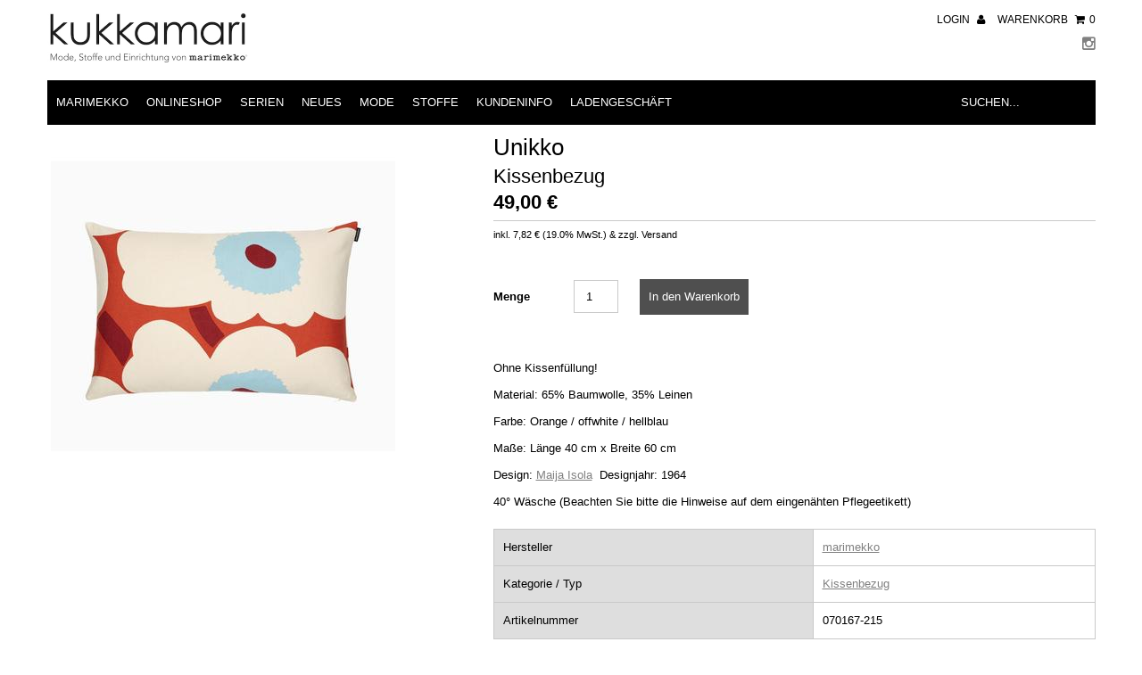

--- FILE ---
content_type: text/html; charset=utf-8
request_url: https://kukkamari.de/collections/kissenbezuege/products/unikko-kissenbezug-4
body_size: 9575
content:
<!DOCTYPE html>
<!--[if lt IE 7 ]><html class="ie ie6" lang="en"> <![endif]-->
<!--[if IE 7 ]><html class="ie ie7" lang="en"> <![endif]-->
<!--[if IE 8 ]><html class="ie ie8" lang="en"> <![endif]-->
<!--[if (gte IE 9)|!(IE)]><!--><html lang="en"> <!--<![endif]-->
<head>
  
  <meta name="google-site-verification" content="VudP8vQpG2byl_wWsAd3o2ThOTeE8_dWeH-hMLi7YbY" />
  

  <meta charset="utf-8" />
  <meta content="kukkamari 2015" name="author" />
  <!-- START SEARCH ENGINE INFO -->
  
      <title>marimekko Unikko Kissenbezug im kukkamari Onlineshop</title>
      <link rel="canonical" href="https://kukkamari.de/products/unikko-kissenbezug-4" />
      <meta name="description" content="Kissenbezug von marimekko: Unikko Kissenbezug von marimekko ab 49,00 € sicher, schnell und günstig im marimekko Onlineshop von kukkamari bestellen."/>
      <meta property="og:title" content="Unikko Kissenbezug von marimekko" />
      <meta property="og:type" content="website" />
      <meta property="product:price:amount" content="49.0" />
      <meta property="product:price:currency" content="EUR" />
      <meta property="og:provider_name" content="kukkamari" />
      <meta property="og:brand" content="marimekko" />
      
    
  <!-- END SEARCH ENGINE INFO -->
  <meta name="viewport" content="width=device-width, initial-scale=1, maximum-scale=1">
  <meta name="robots" content="index,follow">


  <!-- CSS -->

  
  <link rel="stylesheet" type="text/css" href="http://fonts.versacommerce.io/css?family=Open+Sans" />
  

  <link href="//static-3.versacommerce.de/kukkamari_versacommerce_de/designs/monopa-black/assets/hello.css?48763" rel="stylesheet" type="text/css" media="all"/>
  <script src="//static-3.versacommerce.de/kukkamari_versacommerce_de/designs/monopa-black/assets/hello.js?48763" type="text/javascript"></script>
  <link href="//static-4.versacommerce.de/kukkamari_versacommerce_de/designs/monopa-black/assets/shop.css?48763" rel="stylesheet" type="text/css" media="all"/>
  <link href="//static-4.versacommerce.de/kukkamari_versacommerce_de/designs/monopa-black/assets/font-awesome.css?48763" rel="stylesheet" type="text/css" media="all"/>
  <link href="//static-2.versacommerce.de/kukkamari_versacommerce_de/designs/monopa-black/assets/flexslider.css?48763" rel="stylesheet" type="text/css" media="all"/>
  <link href="//static-3.versacommerce.de/kukkamari_versacommerce_de/designs/monopa-black/assets/queries.css?48763" rel="stylesheet" type="text/css" media="all"/>
  <link href="//static-1.versacommerce.de/kukkamari_versacommerce_de/designs/monopa-black/assets/jquery.fancybox.css?48763" rel="stylesheet" type="text/css" media="all"/>
  <link href="//static-4.versacommerce.de/kukkamari_versacommerce_de/designs/monopa-black/assets/jquery.webui-popover.css?48763" rel="stylesheet" type="text/css" media="all"/>

  <!-- START custom-css -->
  <style type="text/css" media="screen">
    
  </style>
  <!-- END custom-css -->

  <!--[if IE 7]>
  <link href="//static-2.versacommerce.de/kukkamari_versacommerce_de/designs/monopa-black/assets/font-awesome-ie7.css?48763" rel="stylesheet" type="text/css" media="all"/>
  <![endif]-->

  <!-- JS -->

  <script src="//static-2.versacommerce.de/kukkamari_versacommerce_de/designs/monopa-black/assets/jquery-1.9.0.min.js?48763" type="text/javascript"></script>
  <script src="//static-3.versacommerce.de/kukkamari_versacommerce_de/designs/monopa-black/assets/jquery.validate.min.js?48763" type="text/javascript"></script>

  <script src="//static-3.versacommerce.de/kukkamari_versacommerce_de/designs/monopa-black/assets/theme.js?48763" type="text/javascript"></script>
  <script src="//static-1.versacommerce.de/kukkamari_versacommerce_de/designs/monopa-black/assets/jquery.flexslider.js?48763" type="text/javascript"></script>
  <script src="//static-2.versacommerce.de/kukkamari_versacommerce_de/designs/monopa-black/assets/jquery.fs.selecter.min.js?48763" type="text/javascript"></script>
  <script src="//static-3.versacommerce.de/kukkamari_versacommerce_de/designs/monopa-black/assets/jquery.fancybox.pack.js?v=2&48763" type="text/javascript"></script>
  <script src="//static-1.versacommerce.de/kukkamari_versacommerce_de/designs/monopa-black/assets/jquery.mousewheel-3.0.6.pack.js?48763" type="text/javascript"></script>
  <script src="//static-4.versacommerce.de/kukkamari_versacommerce_de/designs/monopa-black/assets/jquery.easing.1.3.js?48763" type="text/javascript"></script>
  <script src="//static-3.versacommerce.de/kukkamari_versacommerce_de/designs/monopa-black/assets/jquery.placeholder.js?48763" type="text/javascript"></script>
  <script src="//static-2.versacommerce.de/kukkamari_versacommerce_de/designs/monopa-black/assets/jquery.zoom.js?48763" type="text/javascript"></script>
  <script src="//static-2.versacommerce.de/kukkamari_versacommerce_de/designs/monopa-black/assets/jquery.webui-popover.js?48763" type="text/javascript"></script>


  <!--[if lt IE 9]>
  <script src="http://html5shim.googlecode.com/svn/trunk/html5.js"></script>
  <![endif]-->


  <link rel="apple-touch-icon" href="//static-4.versacommerce.de/kukkamari_versacommerce_de/designs/monopa-black/assets/default-apple-touch-icon-57x57.png?48763" />
  <link rel="apple-touch-icon" sizes="72x72" href="//static-1.versacommerce.de/kukkamari_versacommerce_de/designs/monopa-black/assets/default-apple-touch-icon-72x72.png?48763" />
  <link rel="apple-touch-icon" sizes="114x114" href="//static-1.versacommerce.de/kukkamari_versacommerce_de/designs/monopa-black/assets/default-apple-touch-icon-114x114.png?48763" />
  <link rel="apple-touch-icon" sizes="144x144" href="//static-2.versacommerce.de/kukkamari_versacommerce_de/designs/monopa-black/assets/default-apple-touch-icon-144x144.png?48763" />

  <link rel="shortcut icon" type="image/x-icon" href="" />



  

  <script type="text/javascript">
  var Shopify = Shopify || {};
  Shopify.shop = "kukkamari.de";
  Shopify.locale = "de";
  Shopify.routes = Shopify.routes || {};
  Shopify.routes.root = "/";
  Shopify.designMode = window.self !== window.top;
  Shopify.currency = { active: "EUR", rate: '1.0' };
  Shopify.loadFeatures = function(features) {
    if (Array.isArray(features)) {
      features.forEach(function(feature) {
        console.log('Loading feature:', feature.name, 'version:', feature.version);
        if (typeof feature.onLoad === 'function') {
          feature.onLoad();
        }
      });
    }
  };
</script>
<script type="module">!function(o){(o.Shopify=o.Shopify||{}).modules=!0}(window);</script>
<link rel="stylesheet" href="//kukkamari.de/assets/shopify-compatibility.css">
<link rel="stylesheet" href="//static-4.versacommerce.de/kukkamari_versacommerce_de/designs/monopa-black/compiled_assets/styles.css">
<script type="text/javascript" id="__st">
  var __st={"pageurl":"kukkamari.de/collections/kissenbezuege/products/unikko-kissenbezug-4"};
</script>


  <!-- START custom-html -->
  
  <!-- END custom-html -->

<script src="https://www.google.com/recaptcha/api.js?render="></script>

<script>
  window.onload = function() {
    grecaptcha.ready(function() {
      var inputs = document.querySelectorAll('input[name="g-recaptcha-response"]');
      var active_recapcha_actions = ["registration", "contact", "newsletter", "gdpr_email"]

      inputs.forEach(function(input) {
        var action = input.getAttribute('data-action');
        if (active_recapcha_actions.includes(action)) {
          grecaptcha.execute('', {action: action}).then(function(token) {
              input.value = token;
          });
        }
      });
    });
  }
</script>
<script>
  document.addEventListener("DOMContentLoaded", function() {
    try {
      if (window !== window.parent) {
        var hasContentForIndex = "product" == "index";
        var hasContentForPage = "product" == "page";
        var hasContentForProduct = "product" == "product";

        var hasContentForNotFoundTemplate = "product" == "404";
        var hasContentForArticle = "product" == "article";
        var hasContentForBlog = "product" == "blog";
        var hasContentForCart = "product" == "cart";
        var hasContentForCollection = "product" == "collection";
        var hasContentForAccount = "product" == "account";
        var hasContentForActivateAccount = "product" == "activate-account";
        var hasContentForAddresses = "product" == "addresses";
        var hasContentForLogin = "product" == "login";
        var hasContentForOrder = "product" == "order";
        var hasContentForRegister = "product" == "register";
        var hasContentForResetPassword = "product" == "reset-password";
        var hasContentForOrder = "product" == "order";
        var hasContentForListCollections = "product" == "list-collections";
        var hasContentForSearch = "product" == "search";
        
        var templateSuffix = ""
        var templateName = "product";

        var sectionIds = [];
        var sections = document.getElementsByClassName("shopify-section");

        for (i = 0; i < sections.length; i++) {
            var section = sections[i];
            var sectionId = section.getAttribute("data-section-file-name");
          
            var hasSubstringClass = false;
            var classNames = section.className.split(' ');
   
            for (var t = 0; t < classNames.length; t++) {
              if (classNames[t].includes('shopify-section-group')) {
                hasSubstringClass = true;
                break;
              }
            }

            if (!sectionId) {
              sectionId = section.getAttribute("data-section-id");
            }

            if (sectionId && (hasSubstringClass == false)) {
                sectionIds.push(sectionId);
            }
        }

        var uniqueSectionIds = sectionIds.filter(function(sectionId, index, self) {
            return index == self.indexOf(sectionId);
        });
				console.log(uniqueSectionIds);

        window.VERSACOMMERCE_SECTIONS = {staticSections: uniqueSectionIds, hasContentForIndex: hasContentForIndex, hasContentForPage: hasContentForPage, hasContentForProduct: hasContentForProduct,
          hasContentForNotFoundTemplate: hasContentForNotFoundTemplate, hasContentForArticle: hasContentForArticle, hasContentForBlog: hasContentForBlog, hasContentForCart: hasContentForCart,
          hasContentForCollection: hasContentForCollection, hasContentForAccount: hasContentForAccount, hasContentForActivateAccount: hasContentForActivateAccount, hasContentForAddresses: hasContentForAddresses,
          hasContentForLogin: hasContentForLogin, hasContentForOrder: hasContentForOrder, hasContentForRegister: hasContentForRegister, hasContentForResetPassword: hasContentForResetPassword,
          hasContentForOrder: hasContentForOrder, hasContentForListCollections: hasContentForListCollections, hasContentForSearch: hasContentForSearch, 
          templateSuffix: templateSuffix, templateName: templateName
        };
        window.VERSACOMMERCE_SECTION_URLS = {
            "Home": "kukkamari.versacommerce.de",
            "Produkt": "kukkamari.versacommerce.de/products/pieni-unikko-kissenbezug-50-x-50-cm-weiss-5",
            "Produktgruppe": "kukkamari.versacommerce.de/collections/aino-maija-metsola",
            "Warenkorb": "kukkamari.versacommerce.de/cart"
        };

        if (window.console) {
            console.debug("uniqueSectionIds: " + uniqueSectionIds);
            console.debug("hasContentForIndex: " + hasContentForIndex);
            console.debug("hasContentForPage: " + hasContentForPage);
        }
          window.parent.postMessage({cmd: "filter-sections", args: window.VERSACOMMERCE_SECTIONS}, "*");
          window.parent.postMessage({cmd: "create-urls", args: window.VERSACOMMERCE_SECTION_URLS}, "*");
      }

    }
    catch(error) {}
  });
</script></head>

<body class="gridlock product">

  <div class="vc-main-wrapper">

    <!-- start #vc-header -->
    <div id="vc-header" class="row">

      <!-- start #vc-header-content -->
      <div id="vc-header-content">

        <div id="vc-logo" class="desktop-6 mobile-3">
          
          <a href="/" title="KUKKAMARI"><img src="//static-2.versacommerce.de/kukkamari_versacommerce_de/designs/monopa-black/assets/black-logo_image.jpg?5432&48763" alt="kukkamari" /></a>
          
        </div>

        <ul id="vc-cart-links" class="desktop-6">
          <li>
            
            <a href="/account/login">Login <i class="icon-user"></i></a>
            
          </li>
          <li class="cart-overview"><a href="/cart">Warenkorb <i class="icon-shopping-cart"></i><span id="item_count">0</span></a>
              
          </li>
        </ul>

        <ul id="vc-social-links" class="desktop-push-6 desktop-6 tablet-push-3 tablet-3">
          
          
          
          
          
          
          <li><a href="http://instagram.com/kukkamari.hannover" target="_blank"><i class="icon-instagram"></i></a></li>
        </ul>

        <ul id="vc-mobile-cart" class="mobile-3">
          <li>
            
            <a href="/account/login">Login <i class="icon-user"></i></a>
            
          </li>
          <li>
            <a href="/cart">Warenkorb  <i class="icon-shopping-cart"></i></a>
          </li>
        </ul>
        <div id="mobile-search"></div>

      </div>
      <!-- end #vc-header-content -->


      <div id="vc-navigation-container" class="desktop-12 tablet-6 mobile-3" style="z-index: 1000;">
        <nav id="vc-navigation-horizontal" role="navigation">
          <a href="#vc-navigation-horizontal" title="Show navigation" class="mnav">Navigation anzeigen</a>
          <a href="#" title="Navigation verbergen" class="mnav">Navigation verbergen</a>

          <ul id="vc-navigation-horizontal">
            
            <li ><a href="/pages/marimekko">Marimekko</a>

              
              <ul class="vc-subnavigation">
                <!--<li><a href="/pages/marimekko">Marimekko</a></li>-->
                
                  <li ><a href="/pages/designer">Designer</a>
                  <ul class="vc-subsubnavigation">
                  
                    <li ><a href="/collections/armi-ratia">Armi Ratia</a></li>
                  
                    <li ><a href="/collections/aino-maija-metsola">Aino-Maija Metsola</a></li>
                  
                    <li ><a href="/collections/anu-penttinen">Anu Penttinen</a></li>
                  
                    <li ><a href="/collections/annika-rimala">Annika Rimala</a></li>
                  
                    <li ><a href="/collections/anna-danielsson">Anna Danielsson</a></li>
                  
                    <li ><a href="/collections/erja-hirvi">Erja Hirvi</a></li>
                  
                    <li ><a href="/collections/maija-isola">Maija Isola</a></li>
                  
                    <li ><a href="/collections/maija-louekari">Maija Louekari</a></li>
                  
                    <li ><a href="/collections/sanna-annukka">Sanna Annukka</a></li>
                  
                    <li ><a href="/collections/vuokko-eskolin-nurmesniemi">Vuokko Eskolin-Nurmesniemi</a></li>
                  
                  </ul>
                  </li>
                
              </ul>
              

            </li>
            
            <li ><a href="/collections/shop">Onlineshop</a>

              
              <ul class="vc-subnavigation">
                <!--<li><a href="/collections/shop">Onlineshop</a></li>-->
                
                  <li ><a href="/tags/wohnen">Wohnen</a>
                  <ul class="vc-subsubnavigation">
                  
                    <li ><a href="/tags/tischlaeufer">Tischläufer</a></li>
                  
                    <li ><a href="/tags/tabletts">Tabletts</a></li>
                  
                    <li ><a href="/tags/kissenbezuege">Kissenbezüge</a></li>
                  
                    <li ><a href="/collections/decken-von-aussergewoehnlicher-qualitaet">ROROS Decken</a></li>
                  
                  </ul>
                  </li>
                
                  <li ><a href="/tags/kueche">Küche</a>
                  <ul class="vc-subsubnavigation">
                  
                    <li ><a href="/tags/ofenhandschuhe">Ofenhandschuh / Topflappen</a></li>
                  
                    <li ><a href="/tags/tischsets">Tischsets</a></li>
                  
                    <li ><a href="/tags/schuerzen">Schürzen</a></li>
                  
                    <li ><a href="/collections/geschirrtuecher">Geschirrtücher</a></li>
                  
                    <li ><a href="/tags/vorratsdosen">Vorratsdosen</a></li>
                  
                    <li ><a href="/tags/servietten">Servietten</a></li>
                  
                  </ul>
                  </li>
                
                  <li ><a href="/tags/bad">Bad</a>
                  <ul class="vc-subsubnavigation">
                  
                    <li ><a href="/tags/handtuecher">Handtücher</a></li>
                  
                    <li ><a href="/tags/kulturtaschen">Kulturtaschen</a></li>
                  
                  </ul>
                  </li>
                
                  <li ><a href="/collections/geschirr">Geschirr</a>
                  <ul class="vc-subsubnavigation">
                  
                    <li ><a href="/tags/glas">Glas</a></li>
                  
                    <li ><a href="/tags/tassen">Tassen</a></li>
                  
                    <li ><a href="/tags/schalen">Schalen</a></li>
                  
                    <li ><a href="/tags/teller">Teller / Untersetzer</a></li>
                  
                    <li ><a href="/tags/teekanne">Teekannen</a></li>
                  
                  </ul>
                  </li>
                
                  <li ><a href="/tags/taschen-rucksaecke">Taschen und Rucksäcke</a>
                  <ul class="vc-subsubnavigation">
                  
                  </ul>
                  </li>
                
                  <li ><a href="/tags/schal">Schals</a>
                  <ul class="vc-subsubnavigation">
                  
                  </ul>
                  </li>
                
              </ul>
              

            </li>
            
            <li ><a href="/collections/serien">Serien</a>

              
              <ul class="vc-subnavigation">
                <!--<li><a href="/collections/serien">Serien</a></li>-->
                
                  <li ><a href="/collections/unikko">Unikko</a>
                  <ul class="vc-subsubnavigation">
                  
                    <li ><a href="/collections/unikko-rot">Unikko rot</a></li>
                  
                    <li ><a href="/collections/unikko-schwarz">Unikko schwarz</a></li>
                  
                    <li ><a href="/tags/unikko-mehrfarbig">Unikko mehrfarbig</a></li>
                  
                  </ul>
                  </li>
                
                  <li ><a href="/collections/raesymatto">Räsymatto</a>
                  <ul class="vc-subsubnavigation">
                  
                  </ul>
                  </li>
                
                  <li ><a href="/collections/siirtolapuutarha">Siirtolapuutarha (im Garten)</a>
                  <ul class="vc-subsubnavigation">
                  
                  </ul>
                  </li>
                
              </ul>
              

            </li>
            
            <li ><a href="/tags/neues">Neues</a>

              

            </li>
            
            <li ><a href="/pages/mode">Mode</a>

              

            </li>
            
            <li ><a href="/pages/stoffe">Stoffe</a>

              

            </li>
            
            <li ><a href="/pages/kundeninfo">Kundeninfo</a>

              
              <ul class="vc-subnavigation">
                <!--<li><a href="/pages/kundeninfo">Kundeninfo</a></li>-->
                
                  <li ><a href="/pages/kontakt">Kontakt</a>
                  <ul class="vc-subsubnavigation">
                  
                  </ul>
                  </li>
                
                  <li ><a href="/pages/agb">AGB</a>
                  <ul class="vc-subsubnavigation">
                  
                  </ul>
                  </li>
                
                  <li ><a href="/pages/bezahlung">Bezahlung</a>
                  <ul class="vc-subsubnavigation">
                  
                    <li ><a href="/pages/bezahlung-per-kreditkarte">Kreditkarte</a></li>
                  
                    <li ><a href="/pages/bezahlung-per-paypal">PayPal</a></li>
                  
                    <li ><a href="/pages/bezahlung-per-vorkasse">Vorkasse</a></li>
                  
                    <li ><a href="/pages/bezahlung-bei-abholung-im-ladengeschaeft">Abholung im Laden</a></li>
                  
                  </ul>
                  </li>
                
                  <li ><a href="/pages/datenschutz">Datenschutz</a>
                  <ul class="vc-subsubnavigation">
                  
                  </ul>
                  </li>
                
                  <li ><a href="/pages/ruecksendung">Rücksendung</a>
                  <ul class="vc-subsubnavigation">
                  
                  </ul>
                  </li>
                
                  <li ><a href="/pages/rueckerstattung">Rückerstattung</a>
                  <ul class="vc-subsubnavigation">
                  
                  </ul>
                  </li>
                
                  <li ><a href="/pages/versand">Versand</a>
                  <ul class="vc-subsubnavigation">
                  
                  </ul>
                  </li>
                
                  <li ><a href="/pages/widerrufsbelehrung">Widerrufsbelehrung</a>
                  <ul class="vc-subsubnavigation">
                  
                    <li ><a href="/pages/widerrufsformular">Widerrfsformular</a></li>
                  
                  </ul>
                  </li>
                
              </ul>
              

            </li>
            
            <li ><a href="/pages/kukkamari">Ladengeschäft</a>

              

            </li>
            
            <li class="vc-navigation-search">
              <form action="/search" method="get">
                <input type="text" name="q" id="q" placeholder="Suchen..." />
              </form>
            </li>
          </ul>
        </nav>
      </div>

    </div>
    <!-- end #vc-header -->


    <div class="row">
      
    </div>

    <div class="clear"></div>


    
    <div id="content" class="row">
      
        
      
      <div id="product-2233888">

  <div id="vc-product-images" class="desktop-5 mobile-3">
    
      <div class="vc-labels-product">
        
      </div>
    

    

      
        

          
          <div id="bigimage-2233888" class="desktop-10">
            <a href="//img.versacommerce.io/resize=800x533/canvas=800x533/++/assets.versacommerce.de/images/f4ca81f051af22efbdbaa30b4affc50301f70c44.jpg" class="fancybox" data-fancybox-group="vc-product-image-gallery">
                <img class="vc-product-featured-image" data-image-id="22910945" src="//img.versacommerce.io/resize=386x386/canvas=386x386/++/assets.versacommerce.de/images/f4ca81f051af22efbdbaa30b4affc50301f70c44.jpg" alt="Unikko | Kissenbezug | Artikelnummer: 070167-215" data-image-id="22910945" />
            </a>
          </div>
          

        
      

    

  </div>

  <div id="vc-product-sidebar-right" class="desktop-7 mobile-3">
    <div id="vc-product-description">


      
      <h1>
        Unikko
        
          <br><small class="vc-product-subtitle">Kissenbezug</small>
        
      </h1>
      <p id="product-price">
        
        
        <span class="product-price" itemprop="price">49,00 €</span>
        
        
      </p>
        
        <p class="vc-additional-price-informations">
          <small>inkl. 7,82 € (19.0% MwSt.) &amp;
                  zzgl. Versand</small>
        </p>
        

      <form action="/cart/add/" method="post" id="product-form-2233888">

  <!-- START variants -->
  
  <!-- END variants -->

  

  <div class="clearfix"></div>

  
  <div id="vc-add-product">
    <label for="quantity">Menge</label>
    <input min="1" type="number" id="quantity" name="quantity" value="1"/>
    <input id="add_to_carty" type="submit" name="button" class="add cart_button_media presentation_button" value="In den Warenkorb"/>
  </div>


  <p class="add-to-cart-msg"></p>
  

  <input type="hidden" name="id" value="2233888">
</form>



  <ul id="popups">
  
  

  
  
  
  </ul>
  <div id="pop-one" style="display: none; padding: 20px"><h2>Lieferung & Versand</h2><p><strong></strong></p>
<p><strong>Zahlarten</strong></p>
<p><strong></strong>Für Lieferungen innerhalb Deutschlands bieten wir folgende Zahlungsmöglichkeiten an, sofern in der jeweiligen Produktdarstellung im Angebot nichts anderes bestimmt ist:</p>
<ul><li>Vorkasse per Überweisung</li><li>Paypal</li><li>Mastercard</li><li>Visa</li></ul>
<p><strong></strong></p>
<p><strong>Versand</strong></p>
<p><strong></strong>Standard-Pakete werden von uns mit DHL versendet.</p>
<p>Wir versenden standardmäßig nur innerhalb Deutschlands. Sendungen mit einem Warenwert ab 50 € sind versandkostenfrei.<strong></strong></p>
<p><strong></strong></p>
<p><strong>Versandkosten Deutschland</strong></p>
<p><strong></strong></p>
<table>  <tbody><tr>   <td><strong>Warenwert</strong></td>   <td><strong>bis   50 €</strong></td>   <td><strong>ab   50 €</strong></td>  </tr>  <tr>   <td><strong>Versandkosten</strong></td>   <td><strong>7,- €</strong></td>   <td><strong>frei</strong></td>  </tr> </tbody></table>
<p><strong></strong></p>
<p><strong></strong>Sollten Sie den Versand in ein anderes Land wünschen, dann schreiben Sie uns bitte eine Email an info@kukkamari.de und nennen Sie uns das Land mit der entsprechenden Lieferadresse und Postleitzahl, den Artikel und die gewünschte Menge. Nach Rücksprache mit unserem Logistikpartner, werden wir Ihnen dann kurzfristig mitteilen, ob wir auch in das gewünschte Land versenden können und wie hoch die Versandkosten sind.<strong></strong></p>
<p><strong></strong></p>
<p><strong>Lieferzeit</strong></p>
<p><strong></strong>Bestellte Ware übergeben wir üblicherweise innerhalb von 24 Stunden versandfertig an unseren Logistikpartner DHL. In der Regel kommt das Paket innerhalb Deutschlands nach 2-3 Tagen bei Ihnen an.<strong></strong></p>
<p><strong></strong>Bitte beachten Sie, dass wir auf Verzögerungen, die von unserem Logistikpartner verursacht sind, keinen Einfluss haben.<strong></strong></p>
<p><strong></strong></p>
<p><strong>Lieferzeiteninformation</strong></p>
<p><strong></strong>Die erwartete Lieferzeit für Ihren Auftrag wird Ihnen bei einer Online-Bestellung im Warenkorb angezeigt. Bei telefonischer Bestellung, teilen wir Ihnen die Lieferzeit persönlich mit. In beiden Fällen, senden wir Ihnen eine Bestellbestätigung, in der wir die erwartete Lieferzeit noch einmal gesondert nennen.<strong></strong></p>
<p><strong></strong></p>
<p><strong>Verzögerungen</strong></p>
<p><strong></strong>Wenn ein Artikel nachbestellt und nicht auf Lager ist, oder sich die erwartete Lieferzeit verzögert, informieren wir Sie per E-Mail über den aktuellen Status Ihrer Bestellung.</p>
<p>Bitte beachten Sie, dass wir auf die Lieferzeiten des Herstellers und auf Verzögerungen, die von unserem Logistikpartner verursacht wurden, keinen Einfluss haben.<strong></strong></p>
<p><strong></strong></p>
<p><strong>Sendungsteilung</strong></p>
<p><strong></strong>Bei einer zu langen Wartezeit führen wir automatisch eine Sendungsteilung durch. Das heißt, Sie erhalten die lieferbaren Artikel vorab und die sich verzögernden Artikel folgen in einem separaten Paket. Dadurch entstehen Ihnen keine zusätzlichen Versandkosten. In einem solchen Fall, informieren wir Sie selbstverständlich über den Status Ihrer Bestellung.<strong></strong></p>
<p><strong></strong></p>
<p><strong>Sendungsverfolgung</strong></p>
<p><strong></strong>Anhand Ihrer Paket-Identnummer/Sendungsnummer können Sie jederzeit den aktuellen Sendungsstatus Ihres Paketes ersehen. Gehen Sie dazu auf die Internetseite <a href=" https://www.dhl.de/de/paket/information/sendungsverfolgung.html" target="_blank">DHL Sendungsverfolgung</a> und geben dort die Sendungsnummer ein.<strong></strong></p>
<p><strong></strong></p>
<p><strong></strong></p>
<p><strong></strong></p>
<p><strong></strong></p>
<p><strong>Verpackungsverordnung</strong></p>
<p>Kukkamari erfüllt die Verpflichtungen nach § 6 Abs 1 Verpackungsverordnung (VerpackV) durch Teilnahme am Dualen System Zentek.</p>
<p>Zentek betreibt ein deutschlandweites Duales System gemäß § 6 Abs. 3 VerpackV und sichert damit die Rücknahme und Verwertung der von kukkamari genutzten Verpackungen gemäß VerpackV zu.</p>
<p><strong></strong>Weitere Informationen und die aktuelle Version der VerpackV finden Sie auf der Internetseite des <a href="http://www.bmub.bund.de/themen/wasser-abfall-boden/abfallwirtschaft/verpackungsverordnung-verpackv/">Bundesministerium für Umwelt, Naturschutz und Reaktorsicherheit</a><strong></strong></p></div>
  <div id="pop-two" style="display: none; padding: 20px"><h2></h2><p><strong></strong></p>
<p><strong>Zahlarten</strong></p>
<p><strong></strong>Für Lieferungen innerhalb Deutschlands bieten wir folgende Zahlungsmöglichkeiten an, sofern in der jeweiligen Produktdarstellung im Angebot nichts anderes bestimmt ist:</p>
<ul><li>Vorkasse per Überweisung</li><li>Paypal</li><li>Mastercard</li><li>Visa</li></ul>
<p><strong></strong></p>
<p><strong>Versand</strong></p>
<p><strong></strong>Standard-Pakete werden von uns mit DHL versendet.</p>
<p>Wir versenden standardmäßig nur innerhalb Deutschlands. Sendungen mit einem Warenwert ab 50 € sind versandkostenfrei.<strong></strong></p>
<p><strong></strong></p>
<p><strong>Versandkosten Deutschland</strong></p>
<p><strong></strong></p>
<table>  <tbody><tr>   <td><strong>Warenwert</strong></td>   <td><strong>bis   50 €</strong></td>   <td><strong>ab   50 €</strong></td>  </tr>  <tr>   <td><strong>Versandkosten</strong></td>   <td><strong>7,- €</strong></td>   <td><strong>frei</strong></td>  </tr> </tbody></table>
<p><strong></strong></p>
<p><strong></strong>Sollten Sie den Versand in ein anderes Land wünschen, dann schreiben Sie uns bitte eine Email an info@kukkamari.de und nennen Sie uns das Land mit der entsprechenden Lieferadresse und Postleitzahl, den Artikel und die gewünschte Menge. Nach Rücksprache mit unserem Logistikpartner, werden wir Ihnen dann kurzfristig mitteilen, ob wir auch in das gewünschte Land versenden können und wie hoch die Versandkosten sind.<strong></strong></p>
<p><strong></strong></p>
<p><strong>Lieferzeit</strong></p>
<p><strong></strong>Bestellte Ware übergeben wir üblicherweise innerhalb von 24 Stunden versandfertig an unseren Logistikpartner DHL. In der Regel kommt das Paket innerhalb Deutschlands nach 2-3 Tagen bei Ihnen an.<strong></strong></p>
<p><strong></strong>Bitte beachten Sie, dass wir auf Verzögerungen, die von unserem Logistikpartner verursacht sind, keinen Einfluss haben.<strong></strong></p>
<p><strong></strong></p>
<p><strong>Lieferzeiteninformation</strong></p>
<p><strong></strong>Die erwartete Lieferzeit für Ihren Auftrag wird Ihnen bei einer Online-Bestellung im Warenkorb angezeigt. Bei telefonischer Bestellung, teilen wir Ihnen die Lieferzeit persönlich mit. In beiden Fällen, senden wir Ihnen eine Bestellbestätigung, in der wir die erwartete Lieferzeit noch einmal gesondert nennen.<strong></strong></p>
<p><strong></strong></p>
<p><strong>Verzögerungen</strong></p>
<p><strong></strong>Wenn ein Artikel nachbestellt und nicht auf Lager ist, oder sich die erwartete Lieferzeit verzögert, informieren wir Sie per E-Mail über den aktuellen Status Ihrer Bestellung.</p>
<p>Bitte beachten Sie, dass wir auf die Lieferzeiten des Herstellers und auf Verzögerungen, die von unserem Logistikpartner verursacht wurden, keinen Einfluss haben.<strong></strong></p>
<p><strong></strong></p>
<p><strong>Sendungsteilung</strong></p>
<p><strong></strong>Bei einer zu langen Wartezeit führen wir automatisch eine Sendungsteilung durch. Das heißt, Sie erhalten die lieferbaren Artikel vorab und die sich verzögernden Artikel folgen in einem separaten Paket. Dadurch entstehen Ihnen keine zusätzlichen Versandkosten. In einem solchen Fall, informieren wir Sie selbstverständlich über den Status Ihrer Bestellung.<strong></strong></p>
<p><strong></strong></p>
<p><strong>Sendungsverfolgung</strong></p>
<p><strong></strong>Anhand Ihrer Paket-Identnummer/Sendungsnummer können Sie jederzeit den aktuellen Sendungsstatus Ihres Paketes ersehen. Gehen Sie dazu auf die Internetseite <a href=" https://www.dhl.de/de/paket/information/sendungsverfolgung.html" target="_blank">DHL Sendungsverfolgung</a> und geben dort die Sendungsnummer ein.<strong></strong></p>
<p><strong></strong></p>
<p><strong></strong></p>
<p><strong></strong></p>
<p><strong></strong></p>
<p><strong>Verpackungsverordnung</strong></p>
<p>Kukkamari erfüllt die Verpflichtungen nach § 6 Abs 1 Verpackungsverordnung (VerpackV) durch Teilnahme am Dualen System Zentek.</p>
<p>Zentek betreibt ein deutschlandweites Duales System gemäß § 6 Abs. 3 VerpackV und sichert damit die Rücknahme und Verwertung der von kukkamari genutzten Verpackungen gemäß VerpackV zu.</p>
<p><strong></strong>Weitere Informationen und die aktuelle Version der VerpackV finden Sie auf der Internetseite des <a href="http://www.bmub.bund.de/themen/wasser-abfall-boden/abfallwirtschaft/verpackungsverordnung-verpackv/">Bundesministerium für Umwelt, Naturschutz und Reaktorsicherheit</a><strong></strong></p></div>
  <div id="pop-three" style="display: none; padding: 20px"><h2></h2><p><strong></strong></p>
<p><strong>Zahlarten</strong></p>
<p><strong></strong>Für Lieferungen innerhalb Deutschlands bieten wir folgende Zahlungsmöglichkeiten an, sofern in der jeweiligen Produktdarstellung im Angebot nichts anderes bestimmt ist:</p>
<ul><li>Vorkasse per Überweisung</li><li>Paypal</li><li>Mastercard</li><li>Visa</li></ul>
<p><strong></strong></p>
<p><strong>Versand</strong></p>
<p><strong></strong>Standard-Pakete werden von uns mit DHL versendet.</p>
<p>Wir versenden standardmäßig nur innerhalb Deutschlands. Sendungen mit einem Warenwert ab 50 € sind versandkostenfrei.<strong></strong></p>
<p><strong></strong></p>
<p><strong>Versandkosten Deutschland</strong></p>
<p><strong></strong></p>
<table>  <tbody><tr>   <td><strong>Warenwert</strong></td>   <td><strong>bis   50 €</strong></td>   <td><strong>ab   50 €</strong></td>  </tr>  <tr>   <td><strong>Versandkosten</strong></td>   <td><strong>7,- €</strong></td>   <td><strong>frei</strong></td>  </tr> </tbody></table>
<p><strong></strong></p>
<p><strong></strong>Sollten Sie den Versand in ein anderes Land wünschen, dann schreiben Sie uns bitte eine Email an info@kukkamari.de und nennen Sie uns das Land mit der entsprechenden Lieferadresse und Postleitzahl, den Artikel und die gewünschte Menge. Nach Rücksprache mit unserem Logistikpartner, werden wir Ihnen dann kurzfristig mitteilen, ob wir auch in das gewünschte Land versenden können und wie hoch die Versandkosten sind.<strong></strong></p>
<p><strong></strong></p>
<p><strong>Lieferzeit</strong></p>
<p><strong></strong>Bestellte Ware übergeben wir üblicherweise innerhalb von 24 Stunden versandfertig an unseren Logistikpartner DHL. In der Regel kommt das Paket innerhalb Deutschlands nach 2-3 Tagen bei Ihnen an.<strong></strong></p>
<p><strong></strong>Bitte beachten Sie, dass wir auf Verzögerungen, die von unserem Logistikpartner verursacht sind, keinen Einfluss haben.<strong></strong></p>
<p><strong></strong></p>
<p><strong>Lieferzeiteninformation</strong></p>
<p><strong></strong>Die erwartete Lieferzeit für Ihren Auftrag wird Ihnen bei einer Online-Bestellung im Warenkorb angezeigt. Bei telefonischer Bestellung, teilen wir Ihnen die Lieferzeit persönlich mit. In beiden Fällen, senden wir Ihnen eine Bestellbestätigung, in der wir die erwartete Lieferzeit noch einmal gesondert nennen.<strong></strong></p>
<p><strong></strong></p>
<p><strong>Verzögerungen</strong></p>
<p><strong></strong>Wenn ein Artikel nachbestellt und nicht auf Lager ist, oder sich die erwartete Lieferzeit verzögert, informieren wir Sie per E-Mail über den aktuellen Status Ihrer Bestellung.</p>
<p>Bitte beachten Sie, dass wir auf die Lieferzeiten des Herstellers und auf Verzögerungen, die von unserem Logistikpartner verursacht wurden, keinen Einfluss haben.<strong></strong></p>
<p><strong></strong></p>
<p><strong>Sendungsteilung</strong></p>
<p><strong></strong>Bei einer zu langen Wartezeit führen wir automatisch eine Sendungsteilung durch. Das heißt, Sie erhalten die lieferbaren Artikel vorab und die sich verzögernden Artikel folgen in einem separaten Paket. Dadurch entstehen Ihnen keine zusätzlichen Versandkosten. In einem solchen Fall, informieren wir Sie selbstverständlich über den Status Ihrer Bestellung.<strong></strong></p>
<p><strong></strong></p>
<p><strong>Sendungsverfolgung</strong></p>
<p><strong></strong>Anhand Ihrer Paket-Identnummer/Sendungsnummer können Sie jederzeit den aktuellen Sendungsstatus Ihres Paketes ersehen. Gehen Sie dazu auf die Internetseite <a href=" https://www.dhl.de/de/paket/information/sendungsverfolgung.html" target="_blank">DHL Sendungsverfolgung</a> und geben dort die Sendungsnummer ein.<strong></strong></p>
<p><strong></strong></p>
<p><strong></strong></p>
<p><strong></strong></p>
<p><strong></strong></p>
<p><strong>Verpackungsverordnung</strong></p>
<p>Kukkamari erfüllt die Verpflichtungen nach § 6 Abs 1 Verpackungsverordnung (VerpackV) durch Teilnahme am Dualen System Zentek.</p>
<p>Zentek betreibt ein deutschlandweites Duales System gemäß § 6 Abs. 3 VerpackV und sichert damit die Rücknahme und Verwertung der von kukkamari genutzten Verpackungen gemäß VerpackV zu.</p>
<p><strong></strong>Weitere Informationen und die aktuelle Version der VerpackV finden Sie auf der Internetseite des <a href="http://www.bmub.bund.de/themen/wasser-abfall-boden/abfallwirtschaft/verpackungsverordnung-verpackv/">Bundesministerium für Umwelt, Naturschutz und Reaktorsicherheit</a><strong></strong></p></div>

  

  



<script type="text/javascript">
  $(document).ready(function(){
  
    $('.launch_reservation').click(function(e){
      e.preventDefault();
      var button = $(this);
      $('.hb-headline-text').html(`
        <p><span>` + button.attr('productTitle')+ ` für 2 Stunden reservieren und vor Ort abholen:</span></p>
      `);
      $('.hb-body').html(`
          <form action="/reservations" method="POST">
            <input type="text" name="reservation[name]" placeholder="Name eingeben..." required>
            <button class="action_button hb-cta" type="submit">Reservieren</button>
            <input type="hidden" name="reservation[product_id]" value="` + button.attr('productId')+ `">
            <input type="hidden" name="return_to" value="/products/` + button.attr('productHandle')+ `?reserved=1">

          </form>
        `);
      const helloBarElement = document.getElementById('hellobar-bar');
      fadeInEffect(helloBarElement);
    });
  
});

</script>


      <p>Ohne Kissenfüllung!</p>
<p>Material: 65% Baumwolle, 35% Leinen</p>
<p>Farbe: Orange / offwhite / hellblau</p>
<p>Maße: Länge 40 cm x Breite 60 cm</p>
<p>Design: <a href="http://kukkamari.versacommerce.de/pages/marimekko/pages/designer/collections/maija-isola">Maija Isola</a>&nbsp; Designjahr: 1964</p>
<p>40° Wäsche (Beachten Sie bitte die Hinweise auf dem eingenähten Pflegeetikett)</p>

      <table class="vc-product-criteria table table-condensed">
        <tbody>
          
          <tr>
            <th class="vc-product-vendor span2">Hersteller</th>
            <td class="vc-product-vendor"><a href="/collections/vendors?q=marimekko" title="marimekko">marimekko</a></td>
          </tr>
          
          
          <tr>
            <th class="vc-product-type span2">Kategorie / Typ</th>
            <td class="vc-product-type"><a href="/collections/types?q=Kissenbezug" title="Kissenbezug">Kissenbezug</a></td>
          </tr>
          <tr>
            <th class="vc-product-code span2">Artikelnummer</th>
            <td class="vc-product-code">070167-215</td>
          </tr>
          
          
          
          
          
          
          
        </tbody>
      </table>

      
          <!-- START Product tags -->
            <div class="vc-product-tags clearfix">
            
              <!-- START Product tag (1/5) -->
              <a class="vc-product-tag" href="/tags/kissenbezuege">Kissenbezüge</a>
              <!-- END Product tag (1/5) -->
            
              <!-- START Product tag (2/5) -->
              <a class="vc-product-tag" href="/tags/maija-isola">Maija isola</a>
              <!-- END Product tag (2/5) -->
            
              <!-- START Product tag (3/5) -->
              <a class="vc-product-tag" href="/tags/unikko">Unikko</a>
              <!-- END Product tag (3/5) -->
            
              <!-- START Product tag (4/5) -->
              <a class="vc-product-tag" href="/tags/wohnen">Wohnen</a>
              <!-- END Product tag (4/5) -->
            
              <!-- START Product tag (5/5) -->
              <a class="vc-product-tag" href="/tags/unikko-mehrfarbig">Unikko mehrfarbig</a>
              <!-- END Product tag (5/5) -->
            
            </div>
          <!-- END Product tags -->
      

    </div>

  </div>
  <div class="clear"></div>

  
  <div id="vc-recommendation-container" class="desktop-12 mobile-half">

    <div id="vc-recommendation-products" class="collection clearfix" style="padding-top: 20px">
      <h4>Passende Artikel</h4>
    </div>

    
    <div id="2233892" class="desktop-2 mobile-3">
      <div class="image">
        <a href="/products/kisseninlett-polyesterwatte-40-x-60-cm" class="cy" title="Liquid error: concat filter requires an array argument">
          <img src="//img.versacommerce.io/resize=120x120/canvas=120x120/++/assets.versacommerce.de/images/c32297df03931b457fab214a17d435253db71f83.jpg__" width="120" height="120" alt="Liquid error: concat filter requires an array argument" />
        </a>
      </div>
    </div>
    
    <div id="2233886" class="desktop-2 mobile-3">
      <div class="image">
        <a href="/products/ralli-kissenbezug" class="cy" title="Liquid error: concat filter requires an array argument">
          <img src="//img.versacommerce.io/resize=120x120/canvas=120x120/++/assets.versacommerce.de/images/efb0669ccb0333bc4031916986033e24c48b4999.jpg" width="120" height="120" alt="Liquid error: concat filter requires an array argument" />
        </a>
      </div>
    </div>
    
    <div id="2258910" class="desktop-2 mobile-3">
      <div class="image">
        <a href="/products/juhla-unikko-2er-tassenset-zum-70sten-geburtstag-von-4" class="cy" title="Liquid error: concat filter requires an array argument">
          <img src="//img.versacommerce.io/resize=120x120/canvas=120x120/++/assets.versacommerce.de/images/d35942eec968f19a492ce8cd73bd5d516b2d9299.jpg" width="120" height="120" alt="Liquid error: concat filter requires an array argument" />
        </a>
      </div>
    </div>
    

  </div>
  

</div>

    </div>
    



  </div>
  <!-- end .vc-main-wrapper -->

  <div id="vc-footer-wrapper">
    <div id="vc-footer" class="row">

      

      

      <div style="clear: both"></div>
      <ul class="vc-footer-navigation">
        
        <li><a href="/pages/agb">AGB</a></li>
        
        <li><a href="/pages/datenschutz">Datenschutz</a></li>
        
        <li><a href="/pages/versand">Versand</a></li>
        
        <li><a href="/pages/impressum">Impressum</a></li>
        
      </ul>

      <div class="vc-footer-bar desktop-12 vc-powered-by">
        
          <div class="vc-payment-methods">

    <img src="//static-3.versacommerce.de/kukkamari_versacommerce_de/designs/monopa-black/assets/payment-mc.png?48763" alt="MasterCard" width="50" />
    <img src="//static-4.versacommerce.de/kukkamari_versacommerce_de/designs/monopa-black/assets/payment-visa.png?48763" alt="Visa" width="50" />
    
    <img src="//static-2.versacommerce.de/kukkamari_versacommerce_de/designs/monopa-black/assets/payment-vorkasse.png?48763" alt="Vorkasse" width="50" />
    
    
    
    <img src="//static-4.versacommerce.de/kukkamari_versacommerce_de/designs/monopa-black/assets/payment-paypal.png?48763" alt="Paypal" width="50" />
    

</div>

        

        <!-- SHOP-INFO -->
        <address class="vc-shop-info">
          <h5 class="vc-company"><strong>Kukkamari</strong></h5>
          <span class="vc-address-1">Jakobistrasse 30a</span>, 
          
          <span class="vc-zipcode-city">30163 Hannover-List</span>, 
          <span class="vc-country">Deutschland</span><br />
          <span class="vc-phone">Telefon: 0511 - 65582393</span>, 
          <span class="vc-email">Email: <a href="mailto:shop@kukkamari.de">shop@kukkamari.de</a></span>
        </address>
        <!-- /SHOP-INFO -->
      </div>

      <div class="vc-footer-bar desktop-12 vc-powered-by">
      <p>
      <a class="vc-powered-by" href="http://www.versacommerce.de/">
        <img class="vc-powered-by-logo" src="//static-1.versacommerce.de/kukkamari_versacommerce_de/designs/monopa-black/assets/vc_logo_mini.png?48763" width="12" height="12" /> <small class="vc-powered-by-text">Shop erstellt mit VersaCommerce.</small>
      </a>
      <br />
      <!-- search engine info -->
      <small>
      
          Unikko Kissenbezug (Kissenbezug) | Artikelnummer: 070167-215
        
      </small>
      <!-- / search engine info -->
      </p>
      </div>
      <div style="clear: both"></div>

    </div>
  </div>

  <a href="#" class="scrollup"><i class="icon-chevron-up icon-2x"></i></a>

  <script id="cartTemplate" type="text/x-handlebars-template">
    {{#each items}}
      <div id="cart-item">
        <div class="quick-cart-image">
          <a href="{{ this.url }}" title="{{ this.title }}">
            <img src="{{ this.image }}"  alt="{{ this.title }}" />
    </a>
    </div>
        <div class="quick-cart-details">
          <p>
            <a href="{{ this.url }}">{{ this.title }}</a>
        </p>
          <p>{{ this.price }}</p>
      </div>
    </div>
    {{/each}}
    <a class="checkout-link" href="/cart">Zur Kasse</a>
  </script>

  <script src="//ajax.aspnetcdn.com/ajax/jquery.templates/beta1/jquery.tmpl.min.js" type="text/javascript"></script>

  
  <script type="text/javascript" charset="utf-8">
    $('input, textarea').placeholder();
  </script>
  


  

  <script type="text/javascript">
  // START custom-js
  
  // END custom-js
  </script>

  <!-- START google_analytics -->
  
        <!-- Google Analytics Code -->
        <script type="text/javascript">
          (function() {
            var ga = document.createElement('script'); ga.type = 'text/javascript'; ga.async = true;
            ga.src = ('https:' == document.location.protocol ? 'https://ssl' : 'http://www') + '.google-analytics.com/ga.js';
            var s = document.getElementsByTagName('script')[0]; s.parentNode.insertBefore(ga, s);
          })();
        </script>
      
        <script type="text/javascript">
          try {
      
        var _gaq = _gaq || [];
        _gaq.push(['_setAccount', 'UA-71855332-1']);
        _gaq.push(['_setAllowLinker', true]);
        _gaq.push(['_setDomainName', 'none']);
        _gaq.push(['_gat._anonymizeIp']);
      
          _gaq.push(['_trackPageview']);
        
          } catch(err) {}
        </script>
        <!-- /Google Analytics Code -->
      
  <!-- END google_analytics -->


</body>
</html>


--- FILE ---
content_type: text/css;charset=utf-8
request_url: https://static-4.versacommerce.de/kukkamari_versacommerce_de/designs/monopa-black/assets/shop.css?48763
body_size: 10422
content:
/* VersaCommerce-Hinweis: Diese Datei wurde automatisch am 2023-03-29 09:07 erzeugt und sollte nicht manuell veraendert werden. Veraenderungen sollten in der Quell-Datei (shop.css.liquid) vorgenommen werden. */

 /*
 *
 * Gridlock - A CSS responsive grid system [12 column - Desktop standard]
 * @author Ben Plum
 * @version 0.2.0
 *
 */


    /* *****!Reset Box-sizing */
    * { -webkit-box-sizing: border-box; -moz-box-sizing: border-box; -ms-box-sizing: border-box; -o-box-sizing: border-box; box-sizing: border-box; *behavior: url(boxsizing.htc); }

    /* *****!Defaults */
    .gridlock .row { margin-left: auto; margin-right: auto; width: 960px; /* *****Fallback */ }
    .gridlock .row:after { clear: both; content: "."; display: block; height: 0; line-height: 0; visibility: hidden; }
    .gridlock .row .row { margin-left: -1.0416666666666667%; margin-right: -1.0416666666666667%; width: 102.0833333333333334%; }
    .gridlock .row [class*="desktop-"] { float: left; margin-left: 1.0416666666666667%; margin-right: 1.0416666666666667%; }
    .gridlock .row [class*="desktop-"].right { float: right; }
    .gridlock .row [class*="desktop-"].padded { margin-left: 0; margin-right: 0; padding-left: 1.0416666666666667%; padding-right: 1.0416666666666667%; -webkit-box-sizing: content-box; -moz-box-sizing: content-box; -ms-box-sizing: content-box; -o-box-sizing: content-box; box-sizing: content-box; *behavior: none; }
    
    .fl { float: left; }
    .fr { float: right; }
    

    /* *****!Rows, Widest to Thinest */ 
    @media screen and (min-width: 1220px) {
        .gridlock .row { width: 1200px; }
    }
    @media screen and (max-width: 1220px) {
        .gridlock .row { width: 960px; }
    }
    @media screen and (max-width: 980px) {
        .gridlock .row { width: 720px; }
    }
    @media screen and (max-width: 740px) {
        .gridlock .row { width: 480px; }
    }
    @media screen and (max-width: 500px) {
        .gridlock .row { width: 300px; }
    }

    /* *****!Desktop - Default, 12 column, 1220 + 960 (min 980), IE Standard */
    .gridlock .row .desktop-1  { width: 6.25%; }
    .gridlock .row .desktop-2  { width: 14.5833333333333333%; }
    .gridlock .row .desktop-3  { width: 22.9166666666666667%; }
    .gridlock .row .desktop-4  { width: 31.25%; }
    .gridlock .row .desktop-5  { width: 39.5833333333333333%; }
    .gridlock .row .desktop-6  { width: 47.9166666666666667%; }
    .gridlock .row .desktop-7  { width: 56.25%; }
    .gridlock .row .desktop-8  { width: 64.5833333333333333%; }
    .gridlock .row .desktop-9  { width: 72.9166666666666667%; }
    .gridlock .row .desktop-10 { width: 81.25%; }
    .gridlock .row .desktop-11 { width: 89.5833333333333333%; }
    .gridlock .row .desktop-12 { width: 97.9166666666666667%; }

    /* *****Push Cells */
    .gridlock .row .desktop-push-1  { margin-left: 9.375%; }
    .gridlock .row .desktop-push-2  { margin-left: 17.7083333333333333%; }
    .gridlock .row .desktop-push-3  { margin-left: 26.0416666666666667%; }
    .gridlock .row .desktop-push-4  { margin-left: 34.375%; }
    .gridlock .row .desktop-push-5  { margin-left: 42.7083333333333334%; }
    .gridlock .row .desktop-push-6  { margin-left: 51.0416666666666667%; }
    .gridlock .row .desktop-push-7  { margin-left: 59.375%; }
    .gridlock .row .desktop-push-8  { margin-left: 67.7083333333334%; }
    .gridlock .row .desktop-push-9  { margin-left: 76.0416666666668%; }
    .gridlock .row .desktop-push-10 { margin-left: 84.375%; }
    .gridlock .row .desktop-push-11 { margin-left: 92.7083333333335%; }

    /* *****Center Cells */
    .gridlock .row [class*="desktop-"].center { margin-left: auto; margin-right: auto; }

    /* *****!Generic, fractions */
    .gridlock .row .desktop-third { width: 31.25%; }
    .gridlock .row .desktop-half { width: 47.9166666666666667%; }
    .gridlock .row .desktop-full { width: 97.9166666666666667%; }

    .gridlock .row .desktop-push-third { margin-left: 34.375%; }
    .gridlock .row .desktop-push-half { margin-left: 51.0416666666666667%; }

    /* *****!Desktop - Max, 12 column, 1200 (min 1221) */
    @media screen and (min-width: 1221px) {
        .gridlock .row .max-1  { width: 6.25%; }
        .gridlock .row .max-2  { width: 14.5833333333333333%; }
        .gridlock .row .max-3  { width: 22.9166666666666667%; }
        .gridlock .row .max-4  { width: 31.25%; }
        .gridlock .row .max-5  { width: 39.5833333333333333%; }
        .gridlock .row .max-6  { width: 47.9166666666666667%; }
        .gridlock .row .max-7  { width: 56.25%; }
        .gridlock .row .max-8  { width: 64.5833333333333333%; }
        .gridlock .row .max-9  { width: 72.9166666666666667%; }
        .gridlock .row .max-10 { width: 81.25%; }
        .gridlock .row .max-11 { width: 89.5833333333333333%; }
        .gridlock .row .max-12 { width: 97.9166666666666667%; }

        /* *****Push Cells */
        .gridlock .row .max-push-1  { margin-left: 9.375%; }
        .gridlock .row .max-push-2  { margin-left: 17.7083333333333333%; }
        .gridlock .row .max-push-3  { margin-left: 26.0416666666666667%; }
        .gridlock .row .max-push-4  { margin-left: 34.375%; }
        .gridlock .row .max-push-5  { margin-left: 42.7083333333333334%; }
        .gridlock .row .max-push-6  { margin-left: 51.0416666666666667%; }
        .gridlock .row .max-push-7  { margin-left: 59.375%; }
        .gridlock .row .max-push-8  { margin-left: 67.7083333333334%; }
        .gridlock .row .max-push-9  { margin-left: 76.0416666666668%; }
        .gridlock .row .max-push-10 { margin-left: 84.375%; }
        .gridlock .row .max-push-11 { margin-left: 92.7083333333335%; }
    }

    /* *****!Tablet, 6 column, 720 (min 739) */
    @media screen and (min-width: 739px) and (max-width: 980px) {
        .gridlock .row [class*="desktop-push-"] { margin-left: 1.0416666666666667%; margin-right: 1.0416666666666667%; }

        .gridlock .row .tablet-1 { width: 14.5833333333333333%; }
        .gridlock .row .tablet-2 { width: 31.25%; }
        .gridlock .row .tablet-3 { width: 47.9166666666666667%; }
        .gridlock .row .tablet-4 { width: 64.5833333333333333%; }
        .gridlock .row .tablet-5 { width: 81.25%; }
        .gridlock .row .tablet-6 { width: 97.9166666666666667%; }

        /* *****Push Cells */
        .gridlock .row .tablet-push-1 { margin-left: 17.7083333333333333%; }
        .gridlock .row .tablet-push-2 { margin-left: 34.375%; }
        .gridlock .row .tablet-push-3 { margin-left: 51.0416666666666667%; }
        .gridlock .row .tablet-push-4 { margin-left: 67.7083333333334%; }
        .gridlock .row .tablet-push-5 { margin-left: 84.375%; }

        /* *****!Generic, fractions */
        .gridlock .row .tablet-third { width: 31.25%; }
        .gridlock .row .tablet-half { width: 47.9166666666666667%; }
        .gridlock .row .tablet-full { width: 97.9166666666666667%; }

        .gridlock .row .tablet-push-third { margin-left: 34.375%; }
        .gridlock .row .tablet-push-half { margin-left: 51.0416666666666667%; }
    }

    /* *****!Mobile, 3 column, 300 + 480 (max 740) */
    @media screen and (max-width: 740px) {
        .gridlock .row [class*="desktop-push-"], 
        .gridlock .row [class*="tablet-push-"] { margin-left: 1.0416666666666667%; margin-right: 1.0416666666666667%; }

        .gridlock .row .mobile-1 { width: 31.25%; }
        .gridlock .row .mobile-2 { width: 64.5833333333333333%; }
        .gridlock .row .mobile-3 { width: 97.9166666666666667%; }

        /* *****Push Cells */
        .gridlock .row .mobile-push-1 { margin-left: 34.375%; }
        .gridlock .row .mobile-push-2 { margin-left: 67.7083333333334%; }

        /* *****!Generic, fractions */
        .gridlock .row .mobile-third { width: 31.25%; }
        .gridlock .row .mobile-half { width: 47.9166666666666667%; }
        .gridlock .row .mobile-full { width: 97.9166666666666667%; }

        .gridlock .row .mobile-push-third { margin-left: 34.375%; }
        .gridlock .row .mobile-push-half { margin-left: 51.0416666666666667%; }
    }

    /* *****!Mobile - Min, 300 (max 500) */
    @media screen and (max-width: 500px) {
        .gridlock .row .min-full { width: 97.9166666666666667%; }
    }

    * {
      margin: 0;
    }
    html, body {
      height: 100%;
    }

body {  
    color: #000000;
    background: #FFFFFF;
    font-size: 13px; 
    font-family:'Helvetica Neue', Helvetica, sans-serif; 
    line-height: 1.6em; 
    -webkit-text-size-adjust: 100%; /* *****Stops Mobile Safari from auto-adjusting font-sizes */
    margin: 0! important;
    }
    
img { max-width: 100%; border: 0; }

h1, h2, h3, h4, h5, h6 {
    color: #000000;
    font-family:'Helvetica Neue', Helvetica, sans-serif;
    font-weight: normal;
    margin-top: 0;
    line-height: normal; 
}

h1 a, h2 a, h3 a, h4 a, h5 a, h6 a { font-weight: inherit; color: #000000! important; }
h1 { font-size: 26px; }
h2 { font-size: 22px; }
h3 { font-size: 20px; }
h4 { font-size: 18px; }
h5 { font-size: 16px; }
h6 { font-size: 16px; }

h1, h2, h3, h4, h5, h6, p, dl, hr, ol, ul, pre, table, address, fieldset { margin-bottom: 5px; }

p { font-size: 13px; margin-bottom: 10px; }
strong { font-weight: bold; }
em { font-style:italic; }
pre { font-family: "Courier New", Courier, monospace; font-size: 13px; font-weight:bold; }

p.date { }

.text-left { text-align: left; }
.text-center { text-align: center; }
.text-right { text-align: right; }

a { 
    text-decoration: underline; 
    color: #808080; outline: 0;
  -webkit-transition:color .5s ease-in;
   -moz-transition:color .5s ease-in;
   -o-transition:color .5s ease-in;
   transition:color .5s ease-in;
}
a:hover { color: #000000; text-decoration: underline;}
a:visited { color:#808080; text-decoration: underline; }
a:focus { outline: none; }

/* *****.row hr, .row p, .row ul, .row ol, .row dl, .row pre, .row address, .row table, .row form {margin-bottom: 1.6em;} */

dt { font-weight: bold; }

ol { padding: 0; margin-left: 0; text-indent: 0; list-style-position: inside; }
ul { padding: 0; margin: 0; list-style:disc inside;}
li {  }
blockquote { font-family: Georgia, "Times New Roman", Times, sans-serif; font-size:18px; line-height: 24px; font-style:italic; padding-left:35px; color: #999; margin: .5em 0 .5em 0; }

input, textarea { }

hr { background:#C9C9C9; border:none; color:#C9C9C9; display:block; height:1px; margin-top: 20px; width:100%;}

.clear {
    clear: both;
    display: block;
    overflow: hidden;
    visibility: hidden;
    width: 0;
    height: 0;
}

  .clearfix:after {
    content: ".";
    display: block;
    height: 0;
    clear: both;
    visibility: hidden;
    }

.column {
  display: inline-block;
  width: 48%;
  padding: 0 40px 0 0;
  vertical-align: top;
}

@media screen and (max-width: 500px) {
    .column {
        display: block;
        width: 100%;
        padding: 0;
        vertical-align: top;
    }
}
/* *****#Buttons
================================================== */

    .button,
    button,
    input[type="submit"],
    input[type="reset"],
    input[type="button"] {
      width: 100%;
      max-width: 100%;
      background: #4F4F4F; 
  
      border: none;
  
      -webkit-transition: background .5s ease,color .5s ease;
      -moz-transition: background .5s ease,color .5s ease;
      -o-transition: background .5s ease,color .5s ease;
      transition: background .5s ease,color .5s ease;
      -webkit-appearance: none;
  
      color: #FFFFFF;
      display: inline-block;
      font-size: 13px;
      font-weight: 400;
      text-decoration: none;
      cursor: pointer;
      margin-bottom: 20px;
      line-height: normal;
      padding: 15px 0;
      font-family: 'Helvetica Neue', Helvetica, sans-serif;
    }
    
    .button:hover,
    button:hover,
    input[type="submit"]:hover,
    input[type="reset"]:hover,
    input[type="button"]:hover {
        color: #FFFFFF;
        background: #808080;
    }

    .button.full-width,
    button.full-width,
    input[type="submit"].full-width,
    input[type="reset"].full-width,
    input[type="button"].full-width {
        width: 100%;
        padding-left: 0 !important;
        padding-right: 0 !important;
        text-align: center; }

    /* *****Fix for odd Mozilla border & padding issues */
    button::-moz-focus-inner,
    input::-moz-focus-inner {
    border: 0;
    padding: 0;
    }

a.vc-coupon-link {
    color: #FFFFFF !important;
    text-decoration: none !important
}
   
#vc-cart-note textarea.vc-customer-note {
  height: 140px;
  margin-bottom: 20px !important;
  margin-top: 0 !important
}
#vc-cart-note {
  margin-bottom: 0 !important
}


/* *****#Forms
================================================== */

.control-group.error input {
    border-color: #b94a48;
}
.control-group.error label.error {
    color: #b94a48;
}
.vc-invisible {
        display: none;
    border: 0 none;
    font-size: 0;
    height: 0;
    line-height: 0;
    margin: 0;
    padding: 0;
    width: 0;
}

    form {
        margin-bottom: 0; }
    fieldset {
        margin-bottom: 20px; }
    input[type="text"],
    input[type="password"],
    input[type="email"],
    textarea,
    select {
        border: 1px solid #C9C9C9;
        padding: 6px 4px;
        outline: none;
        font: 13px 'Helvetica Neue', Helvetica, sans-serif;
        color: #000000;
        margin: 0;
        width: 100%;
        max-width: 100%;
        display: block;
        margin-bottom: 20px;
        background: transparent;
     }
    select {
        padding: 10px; }
    select,option {
      height: 42px
    }
    input[type="text"]:focus,
    input[type="password"]:focus,
    input[type="email"]:focus,
    textarea:focus {
        color: #000000;
        -moz-box-shadow: 0 0 3px rgba(0,0,0,.2);
        -webkit-box-shadow: 0 0 3px rgba(0,0,0,.2);
        box-shadow:  0 0 3px rgba(0,0,0,.2); }
    textarea {
        min-height: 60px; min-width: 300px; }
    label,
    legend {
        display: block;
        font-weight: bold;
        font-size: 13px;  }
    select {
        width: 220px; }
    input[type="checkbox"] {
        display: inline; }
    label span,
    legend span {
        font-weight: normal;
        font-size: 13px;
        color: #000000;
    }
        
    ::-webkit-input-placeholder { /* *****WebKit browsers */
      color: #000000;
    }
    :-moz-placeholder { /* *****Mozilla Firefox 4 to 18 */
      color: #000000; 
    }
    ::-moz-placeholder { /* *****Mozilla Firefox 19+ */
      color: #000000;
    }
    :-ms-input-placeholder { /* *****Internet Explorer 10+ */
      color: #000000;
    }       


            input[type=text], input[type=password], input[type=email], input[type=url], input[type=number] {
                width: 100%;
                background: transparent;
                border: 1px solid #C9C9C9;
                padding: 15px 0px;
                margin: 0px;
                margin-bottom: 20px;
                max-width: 100%;
                text-indent: 17px;
                outline: none;
            }

            textarea {
                width: 100%;
                background: transparent;
                border: 1px solid #C9C9C9;
                height: 200px;
                margin: 0px;
                margin-bottom: 40px;
                max-width: 100%;    
                padding: 2% 17px;
                outline: none;
            }



/* ***** Start CSS ***** */

input.cart-qty {
    text-align: center;
    text-indent: 0 !important;
}

#vc-header {
  -webkit-transition: all 0s ease-out;
  -moz-transition: all 0s ease-out;
  -o-transition: all 0s ease-out;
  transition: all 0s ease-out;
  padding-top: 10px;
  background: transparent;
  position: relative;
  z-index: 3;
}

#vc-header-content {  }

#content { margin-bottom: 20px; margin-top: 10px; position: relative; }

ul#vc-cart-links { text-align: right; text-transform: uppercase; }
ul#vc-cart-links li { line-height: 25px; display: inline-block;  }
ul#vc-cart-links li i { margin-left: 5px; }
ul#vc-cart-links li:hover {  }
ul#vc-cart-links li a { display: block; padding: 0 0 0 10px; font-size: 12px; color: #000000;  }
ul#vc-cart-links li a:hover {  text-decoration: none; color: #000000; }

ul#vc-social-links {
    list-style: none;
    float: right;
    text-align: right;
    margin-top: -50px;
}
ul#vc-social-links li {
    display: inline-block;
    margin: 0 0 0 10px;
    font-size: 17px;
}
ul#vc-social-links li a {
    text-align: center;
    display: block;
    padding: 0;
    color: #808080! important;
    text-decoration: none;
}

ul#vc-social-links li a:hover {
  color: #000000! important;
}


.smallcash {
    font-size: 12px;
    margin-left: 5px;
}


#vc-logo { min-height: 70px; margin-bottom: 10px; line-height: initial; }
#vc-logo h1 { font-weight: 400; margin: 0; padding: 0; font-family: 'Helvetica Neue', Helvetica, sans-serif; font-size: 44px; text-transform: none; }
#vc-logo h1 a { text-decoration: none; }
#vc-logo img {
    border: 0; 
    max-height: 60px
}

#vc-navigation-container {
  background: #000000; 
    font-family: 'Helvetica Neue', Helvetica, sans-serif;
    line-height: 50px;
    padding: 0;
    position: relative;
}

ul#vc-navigation-horizontal {
  list-style: none;
  position: relative;
}

ul#vc-navigation-horizontal li {
    display: inline-block;
    position: relative;
    z-index: 21;
    float: left;
    -webkit-transition: background .5s ease,color .5s ease;
    -moz-transition: background .5s ease,color .5s ease;
    -o-transition: background .5s ease,color .5s ease;
    transition: background .5s ease,color .5s ease;
}

ul#vc-navigation-horizontal li:hover {
    color: #FFFFFF;
    background: #808080;
    
}

ul#vc-navigation-horizontal li a {
    font-size: 13px;
    font-weight: 400;
    color: #FFFFFF;
    display: block;
    padding: 0 10px 0 10px;
    text-transform: uppercase;
    text-decoration: none;
}
ul#vc-navigation-horizontal li a i {
    color: #FFFFFF
}

ul#vc-navigation-horizontal li.current a {
    background: #808080;
    color: #FFFFFF;
    text-decoration: none;
}

ul#vc-navigation-horizontal li a:hover {
    background: #808080;
    color: #FFFFFF;
    text-decoration: none;
}

ul#vc-navigation-horizontal li ul{
    display: none;
    background: #808080! important;
    float: left;
    position: absolute;
    top: 50px;
    left: 0;
    z-index: 25;
    margin: 0;
    padding: 0;
    -webkit-transition: background .5s ease,color .5s ease;
    -moz-transition: background .5s ease,color .5s ease;
    -o-transition: background .5s ease,color .5s ease;
    transition: background .5s ease,color .5s ease;
      line-height: 36px;
}


ul#vc-navigation-horizontal li:hover ul{
    display: block;
    background: #808080! important;
}

ul#vc-navigation-horizontal li ul li{
    background: #808080;
    color: #FFFFFF;
    width: 250px;
    text-align: left;
}

/* ARNE Start */
ul#vc-navigation-horizontal ul.vc-subnavigation li ul {
    position: absolute;
    display: none;
    top: 0px;
    left: 250px;
}

ul#vc-navigation-horizontal ul.vc-subnavigation li:hover ul {
    display: block;
}

/* ARNE End */

ul#vc-navigation-horizontal li ul li:hover {
    background: #808080;
}

ul#vc-navigation-horizontal li ul li a:hover {
    color: #000000;
    background: #808080;
}

ul#vc-navigation-horizontal li ul li a{
    text-align: left;
     font-size: 13px;
    padding-left: 10px;
    color: #FFFFFF;
    text-transform uppercase! important;
}

ul#vc-navigation-horizontal li.vc-navigation-search {
  position: absolute;
  right: 0;
  top: 0;
}

.down {
    float: right;
    margin-top: -31px;
    margin-right: 7px;
    font-weight: bolder;
    font-size: 10px;
    color: #FFFFFF;
}

nav.primary select { display: none; }

#nav-border {
    margin-top: 20px;
    margin-bottom: 20px;
    height: 1px;
    background: #C9C9C9;
    position: relative;
}

#vc-navigation-container #q { 
  background: #000000;  
  line-height: 50px;  
  border: 0 none; 
  color: #FFFFFF;
  font-size: 13px;
  font-weight: 400;
  font-family: 'Helvetica Neue', Helvetica, sans-serif;
  padding: 0;
  margin: 0;
}

#vc-navigation-container #q:focus { color: #FFFFFF; 
    -moz-box-shadow: 0 0 3px rgba(255,255,255,.1);
    -webkit-box-shadow: 0 0 3px rgba(255,255,255,.1);
    box-shadow: 0 0 3px rgba(255,255,255,.1);
}

#vc-navigation-container input::-webkit-input-placeholder { /* *****WebKit browsers */
  color:   #FFFFFF! important;
}
#vc-navigation-container input::-moz-placeholder { /* *****Mozilla Firefox */
  color:   #FFFFFF! important;
}
#vc-navigation-container input:-ms-input-placeholder { /* *****Internet Explorer 10+ */
  color:   #FFFFFF! important;
}   

.vc-navigation-search:hover {
    background: transparent! important;
}



#vc-navigation-horizontal
{
    /* *****container */
}
    #vc-navigation-horizontal > a
    {
        display: none;
    }



/* *****===== Quick Cart ===== */

.icon-shopping-cart { margin-right: 5px; }

ul#vc-cart-links li.cart-overview { position: relative; }
ul#vc-cart-links li.cart-overview:hover #vc-mini-cart { display: block; }
ul#vc-cart-links a {
    text-decoration: none
}

#vc-mini-cart { border: 1px solid #C9C9C9; position: absolute; top: 25px; right: 0; z-index: 30; width: 280px; display: none; background: #FFFFFF! important;  }

.checkout-link { border-top: 0; line-height: 40px; width: 100%; clear: left; text-align: center; display: block; }   
#cart-item { width: 270px; float: left; margin-top: 10px; padding: 5px 10px; border-bottom: 1px solid #C9C9C9; }

.quick-cart-item { width: 270px; float: left; margin-top: 10px; padding: 5px 10px; border-bottom: 1px solid #C9C9C9;  }
.quick-cart-image { text-align: center; height: 60px; width: 60px; float: left; margin-right: 10px  }
.quick-cart-image img { max-width: 60px;  max-height: 60px; }

.quick-cart-details { width: 160px; color: #FFFFFF; float: left; display: inline-block; margin-left: 10px; }
.quick-cart-details p { padding: 0 10px 0 0; margin: 0! important; text-align: left; font-size: 11px; }
.quick-cart-details a { text-decoration: none; padding-left: 0! important; font-size: 11px! important; color: #000000; line-height: initial! important; height: auto! important; }

.remove_item { float: left; margin-top: 10px; }


/* ***** index.liquid ***** */


.home, .share-icons { text-align: center; }
.share-icons a { 
  margin: 0 10px; 
  color: ! important;
  display: inline-block;
}
.share-icons a:hover { color: ! important; }

ul#welcome-bar li { text-align: center; width: 33.3%; margin: 0; padding: 0; color: #000000; }
ul#welcome-bar li a { color: #000000 !important }
.mid { border-left: 1px solid #C9C9C9; border-right: 1px solid #C9C9C9; }

#vc-index-products, #homepage-collections { }
#vc-index-articles { float: left; padding: 0 20px 50px; }
#vc-index-products h2 { padding: 20px 0; border-top: 1px solid #C9C9C9; border-bottom: 1px solid #C9C9C9; color: #000000; margin-bottom: 20px;  }
#vc-index-collections h2 { padding: 20px 0; border-top: 1px solid #C9C9C9; border-bottom: 1px solid #C9C9C9; color: #000000; margin-bottom: 20px;  }

ul#homepage-blog-articles { margin: 0 auto; list-style-type: none; }
.homepage-single-article { padding-bottom: 20px; border-bottom: 1px solid #C9C9C9; float: left; width: 32.5%; margin-bottom: 50px; }
.homepage-single-article h3, .posted, h1.blog-title { margin-bottom: 5px; }
.middle { margin-left: 1%; margin-right: 1.5%; }
.homepage-single-article img { margin-bottom: 10px; }
.homepage-article-title { text-align: left! important; border-bottom: 0! important; margin-bottom: 0! important; width: 50%! important; float: left; }
.homepage-posted { float: left; width: 50%; text-align: right; }

.videoWrapper { position: relative; padding-bottom: 56.25%; /* *****16:9 */ padding-top: 25px; height: 0; }
.videoWrapper iframe { position: absolute; top: 0; left: 0; width: 100%; height: 100%; }

#product-section { background: #FFFFFF; }
#collection-section { background: #FFFFFF; }

#rec-art-background { background: #F7F7F7;
-webkit-background-size: cover;
  -moz-background-size: cover;
  -o-background-size: cover;
  background-size: cover;
  padding-bottom: 50px;
  position: relative;
}

#rec-art-background h2 { position: relative; z-index: 2; margin-bottom: 30px; color: #F7F7F7; }
#rec-art-background h2.home { padding: 20px 0; border-top: 1px solid #C9C9C9; border-bottom: 1px solid #C9C9C9;  }
#index-blog { padding-top: 30px; }

ul#collection-loop { text-align: center; list-style-type: none;  margin: 0 auto; float: none! important; }
ul#collection-loop li { display: inline-block; position: relative; margin-bottom: 40px; padding-bottom: 20px; }

.vc-index-collection { margin-left: 0.5%; margin-right: 0.5%; max-width: 344px; }
.vc-index-collection img { margin-bottom: 10px;  }

.bgcover { position: relative; z-index: 2;  }
.mask { background: url('mask.png'); height: 100%; width: 100%; top:0; position: absolute; z-index: 1; }

#promo-images { margin-top: 20px; padding-bottom: 20px;  }



/* ***** collections ***** */


#types {
    border-bottom: 1px solid #C9C9C9;
    background: #FFFFFF;
    clear: left;
}

#types ul {
    list-style: none;
    line-height: 40px;
    height: 40px;
    margin: 0;
}

#types li {
    float: left;
    display: inline-block;
    margin: 0 15px 0 0;
    text-transform: uppercase;
}

#types li a { font-size: 13px; color: #000000; }


#vc-collection-description { padding-bottom: 10px; border-bottom: 1px solid #C9C9C9; margin-bottom: 20px; }
#vc-collection-description h1 { margin-bottom: 5px; }

#sidebar #vc-collection-description { border-bottom: none; }

@media only screen and (max-width: 1023px) {
    .col-with-sidebar { margin-left:0; }
}


#sidebar {
    float: left;
}

@media only screen and (max-width: 1023px) {
    .dropdownwrap { display: none; width: 100%; clear: left; }
    .col-with-sidebar { margin-left: 0; }
}
@media only screen and (min-width: 1024px) {
    #dropdown { display: none; }
    .dropdownwrap { display: block; position: absolute; top: 40px; }
}

#dropdown { margin-bottom: 20px; float: left; margin-top: -10px; border: 1px solid #C9C9C9; padding: 10px; }

#sidebar h4 { padding-bottom: 5px; margin-bottom: 5px; }
#sidebar ul { list-style-type: none; margin-bottom: 20px; }
#sidebar h1 { padding-bottom: 10px; border-bottom: 1px solid #C9C9C9; margin-bottom: 20px;  }

#sidebar ul li a.current { border-bottom: 1px solid #C9C9C9; text-decoration: none; }

#vc-sidebar-filter { width: 100%; border-bottom: 1px solid #C9C9C9; margin-bottom: 20px; }
#vc-sidebar-filter p { margin-bottom: 5px; }
#vc-sidebar-filter li { margin-bottom: 0; }

div#vc-sidebar-filter ul#sortme {
text-align: left;
margin-bottom: 10px !important;
}
#vc-sidebar-filter select.vc-select-sortable {
    width: 100% 
}
#vc-sidebar-filter ul#sortme { float: none! important;}

ul#sortme { width: 100%; text-align: center; }
ul#sortme h4 { font-weight: normal; }

#full-width-filter { overflow: visible; width: 100%; padding-bottom: 0; border-bottom: 1px solid #C9C9C9; float: left; margin-bottom: 20px; }
#full-width-filter .filter { display: inline-block; margin-left: 10px; }
#full-width-filter p { margin-bottom: 5px;}
.clearfix.filter { display: inline-block; border: 0; }
#sortme select { margin-bottom: 0px }

ul#sortme li.current a { text-decoration: underline; }

ul#vc-product-loop { text-align: center; padding-top: 10px; list-style-type: none; }
ul#vc-product-loop li { border-bottom: 1px solid #C9C9C9; display: inline-block; position: relative; margin-bottom: 40px; padding-bottom: 20px; }
.product-index {  }

ul#product-loop-sidebar { padding-top: 10px; list-style-type: none;  margin: 0 auto; float: none! important; }
ul#product-loop-sidebar li { border-bottom: 1px solid #C9C9C9; float: left; display: inline; position: relative; margin-bottom: 40px; padding-bottom: 20px; }

.product-index img, .product-index-s img { display: block; margin: 0 auto 10px; }
.product-index img a, .product-index-s img a { border: 0; }

.first { clear: left; }

#vc-product-info {
    cursor: pointer;
    text-align: center;
}

#vc-product-info h3 { letter-spacing: initial; font-family: 'Helvetica Neue', Helvetica, sans-serif; font-size: 13px; margin-bottom: 0; line-height: 1.6em }
#vc-product-info p { font-size: 13px; margin-bottom: 0; }
#vc-product-info a { text-decoration: none! important; }

.prod-price { font-weight: bold; }
.compare-price, .product-price { font-weight: bold; }
.was, .product-compare-price, .compare-price { color: #D40000; text-decoration: line-through; }
.was { display: inline; margin-left: 5px; }
.onsale { font-weight: bold; display: inline; }

.newtodelete { 
    background: url('transparency.png'); 
    padding: 5px 10px; 
    position: absolute; 
    top: 5px;
    left: 5px;
    border: 1px solid #ccc;
    text-transform: uppercase;
    text-align: center;
    z-index: 2;
}

.vc-label-product-soldout { background: url('transparency.png'); padding: 5px 10px; position: absolute; top: 5px; left: 5px; border: 1px solid #ccc; text-transform: uppercase; text-align: center; z-index: 3; }

.vc-label-product {
    font-family: 'Helvetica Neue', Helvetica, sans-serif;
    padding: 5px 10px; 
    position: absolute; 
    top: 5px;
    left: 5px;
    text-align: center;
    z-index: 2;
}

.vc-label-product-best {
    background: #D40000;
    color: #FFFFFF !important
}
.vc-label-product-new {
    background: #808080;
    color: #FFFFFF !important
}
.vc-label-product-feat {
    background: #D40000;
    color: #FFFFFF !important
}

#contact404 { }

.view-full { width: 100%; text-align: right; float: left; margin-top: 10px; padding-top: 10px; margin-bottom: 10px; padding-bottom: 10px; }
.view-full a { text-align: right; }
.view-full a:hover { text-decoration: none; }
.view-full i { margin-right: 10px; }

.prod-des {
    padding-top: 20px;
}

.product-modal {
  width: 100px;
  text-align: right;

  text-transform: uppercase;
}

.product-modal:hover { text-decoration: none; }

.product-modal {
  display:none;
  padding: 5px 10px;
  color: #FFFFFF! important; 
  background: #000000! important; 
  -webkit-transition: background .5s ease,color .5s ease; -moz-transition: background .5s ease,color .5s ease; -o-transition: background .5s ease,color .5s ease; transition: background .5s ease,color .5s ease; 
  position: absolute;
  width: 100px;
  top: 50%;
  left: 50%;
  text-decoration: none;
  margin-top: -15px;
  margin-left: -50px;
  text-align: center;
  font-weight: 400;
  
  
      border: none;
      
}

.product-modal:hover {
  color: #FFFFFF! important; 
  background: #FF9900! important; 
  text-decoration: none; 
}

.vc-product-preview { overflow: hidden; width: 720px; }
.product-quick-view .product-photos { float: left; width: 48%; margin-right: 1.9%; }
.product-quick-view .product-right { float: left; width: 48%; margin-left: 1.9%; }
.vc-product-preview .product-description { border: 0; }
.vc-product-preview .thumbnail {
    width: 24%;
    vertical-align: top;
    display: inline-block;
}

.vc-product-images {
  position: relative;
}
.vc-labels-product {
  position: absolute;
  top: 60px;
  left: 20px
}
@media only screen and (max-width: 767px) { 
  .vc-product-variants select,
  .vc-product-property select {
    width: 100% !important
  }
  #vc-product-images .vc-labels-product {
    top: 80px;
    left: 20px
  }
}

#vc-product-description, .product-description {
    border-right: none;
    padding-right: 0;
}

.vc-product-criteria {
    margin-top: 20px;
}

.vc-product-preview div.bigimage.desktop-10 {
max-width: 98.3%;
}

img2 { display: none; }

/* *****=============== */
/* ***** Product page ***** */
/* *****=============== */

.thumbnail { margin-bottom: 10px; border: 1px solid #fff; }


#bigimage { text-align: center; max-width: 386px; }

div.rte {
margin-bottom: 10px;
}
 
 /*Change the colour*/
 .active img {border:1px solid #ccc !important;}

#product-price { font-size: 22px; margin-bottom: 5px; padding-bottom: 10px; border-bottom: 1px solid #C9C9C9; }

.vc-product-property {
  margin: 10px 0 0
}
.vc-product-property select {
  padding: 10px;
  margin-bottom: 0
}
.vc-additional-price-informations {
  margin-bottom: 20px
}

#vc-product-description, .product-description { padding-right: 0; }
#vc-product-description form. .product-description form { position: relative; z-index: 0; float: left; width: 100%; padding-bottom: 10px; margin-bottom: 10px; border-top: 1px solid #C9C9C9; border-bottom: 1px solid #C9C9C9; padding-top: 20px; }
#vc-product-description form label, .product-description form label {
  float: left;
  line-height: 40px;
  margin-right: 10px;
    min-width: 80px;
}

#vc-product-description form .selecter, .product-description form .selecter {
  display: inline-block;
  width: 50%;
  margin-top: 2px;
}

#vc-product-description ul,
.product-description ul {
  margin-bottom: 10px;
}


#vc-related-products h4 { margin-bottom: 20px; }
ul.related-products { list-style-type:none; }
.related-products * { text-align:center; padding:0 }
.related-products div.image {  }
.related-products img { max-width: 100%; }
.related-products li { float:left; margin: 0 0 20px; }
.related-products {  }

ul#popups { clear: left; margin: 10px 0 20px; list-style-type: none; }
ul#popups li { display: inline; margin-right 10px; padding-right: 10px; margin-left: 10px; }
ul#popups li.first { margin-left: 0; }
ul#popups li.last { border-right: 0; }

#social { float: left; width: 100%; padding-bottom: 10px; }
#vc-recommendation-container { margin-top: 20px; border-top: 1px solid #C9C9C9; }
#vc-recommendation-container h4 { margin-bottom: 20px; }


#vc-add-product {
    margin-top: 20px;
    float: left;
}

#vc-add-product label {
  float: left;
  line-height: 40px;
  margin-right: 10px;
  padding: 0! important;
}

#quantity {
  text-indent: 0! important;
  text-align: center;
  padding: 10px;
  width: 50px;
  background: transparent! important;
  border: 1px solid #C9C9C9;
  display: inline-block;
  color: #000000;
}

.add {
  display: inline-block! important;
  margin-left: 20px;
  width: auto! important;
  line-height: 40px! important;
  padding: 0 10px! important;
}


.desc {
  float: left;
  border-top: 1px solid #C9C9C9;
  padding: 20px 0;
  width: 100%;
  margin-top: 20px;
}

.desc .share-icons {
    float: left;
}

.desc .share-icons a {
    margin: 0 10px 0 0;
}


.what-is-it {
line-height: 40px;
}

.add-to-cart-msg { clear: left; }



/* ***** Cart ***** */


#cartform { margin-top: 20px; }
.cart-item { display: table-cell; }
.cart-image { display: inline-block; margin-right: 10px; }
.cart-image img { vertical-align: middle; } 
.cart-title { display: inline-block; }

table { 
  width: 100%; 
  border-collapse: collapse; 
}

#cartform a.btn {
    text-decoration: none !important
}


/* *****Zebra striping */
tr:nth-of-type(odd) { 
}
th { 
  background: #DEDEDE;
  font-weight: normal; 
}
td, th { 
  padding: 10px; 
  border: 1px solid #C9C9C9; 
  text-align: left; 
}

#vc-cart-rightbox { text-align: right; float: right; }
#vc-cart-rightbox h4 { margin: 20px 0; }

#vc-cart-rightbox img {
width: 50px;
}

a.vc-coupon-link {
    color: #FFFFFF !important;
    text-decoration: none !important
}

ul.coupon-errors {
    margin-bottom: 20px;
}
ul.coupon-errors,
ul.coupon-errors li {
    list-style: none;
}
   
#vc-cart-note textarea.vc-customer-note {
  height: 140px;
  margin-bottom: 20px !important;
  margin-top: 0 !important
}
#vc-cart-note {
    margin-top: 20px;
  margin-bottom: 0 !important
}

table.cart-footer h4,
table.cart-footer h5 {
  margin-bottom: 0
}
table.cart-footer td,
table.cart-footer th {
  text-align: right;
}
table.cart-footer tbody th {
  width: 75%
}



/* ***** Blogs & Pages ***** */


.rte h1 {
  border-bottom: 0! important;
  text-align: inherit! important;
  margin-bottom: inherit! important;
}

#page { clear: left; margin-bottom: 50px;   }
#page h1 { text-align: center;  padding-bottom: 5px; margin-bottom: 20px; border-bottom: 1px solid #C9C9C9; }
#page h1.vc-page-title { text-align: left! important; }

#page-sidebar h2 { padding-bottom: 8px; margin-bottom: 20px; border-bottom: 1px solid #C9C9C9; }
#page-sidebar ul { list-style-type: none; }
#page-sidebar ul li {
  display: block;
  margin-bottom: 10px;
  padding-bottom: 5px;
}


#article-loop { margin: 0 auto; width: 100%; min-width: 100%; }

.article-index {
  margin: 0 5px 10px;
  border-radius: 0;
  overflow: hidden;
  background: #fff;
  padding-top: 20px;
}

.article-info { border-bottom:  solid ; }
.article-info-inner { width: 96%; margin: 0 auto; }

.article-info h2 { letter-spacing: initial; margin-bottom: 10px; text-align: center; }
.posted { text-align: center; margin-bottom: 20px; }
.post-tags { clear: left; display: block; text-align: center; }
.article-info p { font-size: 13px; margin-bottom: 0; }
.article-info a { text-decoration: none! important; text-transform: uppercase; }
.article-content { margin-top: 10px; margin-bottom: 10px; }
.article-index .share-icons { text-align: center! important; }
.article-index .readmore { text-align: center! important; }

.share-icons a { color: ; }
.share-icons a:hover { color: ; }

#blog-article .share-icons { text-align: center! important; }




ul#blog-articles, #blog-article { list-style-type: none; }
.single-article { margin-bottom: 50px; padding-bottom: 20px; border-bottom: 1px solid #C9C9C9; float: left; width: 100%; }
.single-article .posted { text-align: left; }
.single-article .post-tags { text-align: left; }

#blog-sidebar h2 .icon-rss {
  float: right;
  font-size: 16px;
}

#blog-sidebar #vc-social-icons { font-size: 90%; margin-top: 20px; padding-bottom: 20px; border-bottom: 1px solid #C9C9C9; }
#blog-sidebar #vc-social-icons a { color: ; }
#blog-sidebar #vc-social-icons a:hover { color: ; }

ul#vc-social-icons li {
text-align: left;
display: inline;
padding: 0 10px 0 0;
}

#twitter-card, #facebook-card, #instagram-card { width: 100%; float: left; clear: left; display: block; margin-top: 20px; padding-bottom: 20px; border-bottom: 1px solid #C9C9C9; }
#twitter-card h3, #facebook-card h3, #instagram-card h3 { letter-spacing: initial; }

#fb-root { display: none; }
 
/* *****To fill the container and nothing else */
.fb_iframe_widget, .fb_iframe_widget span, .fb_iframe_widget span iframe[style] {
  width: 100% !important;
}

#instafeed {
margin-top: 15px;
}


#page .share-icons { margin-bottom: 20px; text-align: left; margin-top: 20px;  }
#page .share-icons a { margin-right: 10px; }

ul#posts { list-style: none; }
ul#posts li { margin-bottom: 20px; padding-bottom: 0; border-bottom: 1px solid #C9C9C9; }
ul#posts li p { margin-top: 0; }
ul#posts li.tags { padding-bottom: 10px; }

#comments h4 { text-align: center; }

#comments { float: left; padding-top: 20px; margin-top: 20px; width: 100%; }
#comment-form { width: 100%; text-align: center; clear: left; float: left; }
#comments ul { margin-top: 20px; list-style-type: none; }
#comments ul li { float: left; display: block; width: 100%; margin: 0 0 20px 0; border-bottom: 1px solid #C9C9C9; padding-bottom: 20px; }

.comment-details { margin-bottom: 10px; }
.gravatar { float: left; margin-right: 20px; }
.comment { float: left; }
.comment p { margin-top: 0; }

dd { margin-left: 0; }

.notice { border: 1px dashed #C9C9C9; padding: 5px; background: ghostwhite; margin: 20px 0; }
.readmore { clear: left; text-align: left; margin: 30px auto; }
.readmore a { text-decoration: none; color: #FFFFFF! important; background: #000000! important; padding: 10px 20px; -webkit-transition: background .5s ease,color .5s ease; -moz-transition: background .5s ease,color .5s ease; -o-transition: background .5s ease,color .5s ease; transition: background .5s ease,color .5s ease; }
.readmore a:hover { color: #FFFFFF! important; background: #FF9900! important; text-decoration: none; }

.vc-product-tags {
  margin: 20px 0
}
.vc-product-tags a {
  display: inline-block;
  padding: 2px 6px;
  text-decoration: none;
  background: #000000 !important;
  color: #FFFFFF !important;
}
.vc-product-tags a:hover,
.vc-product-tags a:focus {
  background: #FF9900 !important;
  color: #FFFFFF !important;
}

/* ***** Search ***** */


#search-bar { margin-bottom: 20px; margin-top: 20px; border-bottom: 1px solid #C9C9C9; }
#search-bar #q {width: 300px;  }
#q { text-transform: uppercase; }



/* ***** Customer Accounts ***** */


#customer-wrapper { float: left; margin-bottom: 40px; }
#customer-wrapper p { margin-top: 0! important; margin-bottom: 0! important; }

#forgot_password { margin-bottom: 15px; }
#customer-wrapper form { margin-top: 20px; }
#admin_header { margin-bottom: 30px; }
.view_address p { margin: 0; }
#customer_detail p { margin: 0; }
.address_table { margin-bottom: 20px; }

#order_address {
  clear: both;
  float: left;
  width: 100%;
  margin-bottom: 20px;
}

#order_details { float: left; }

#create-customer, #customer {
  margin-top: 30px;
}


div#recover-password {
  margin-top: 30px;
}

.action_link {
    display: inline-block;
    margin-bottom: 10px;
}

.action_edit {
  padding: 0 10px;
  border-left: 1px solid #C9C9C9;
  border-right: 1px solid #C9C9C9;
  margin: 0 10px;
}


a#view_address {
  display: block;
  margin-top: 10px;
}

.center { 
  text-align: center;
}
    
 

/* ***** Footer ***** */


@media only screen and (min-width: 1024px ){
    
    .vc-main-wrapper {
      /* *****equal to footer height */
      margin-bottom: -40px; 
    }
    .vc-main-wrapper:after {
      content: "";
      display: block;
    }
    .site-footer, .vc-main-wrapper:after {
      /* *****.push must be the same height as footer */
      height: 40px; 
    }
    
}
#vc-footer ul.vc-footer-navigation {
  text-align: center;
  margin-top: 20px
}
#vc-footer ul.vc-footer-navigation li {
  padding: 10px
}
#vc-footer ul.footer-left {
  display: block;
  margin-top: 10px;
}

#vc-footer-wrapper { z-index: 2; clear: left; background: #FFFFFF; margin-top: 0px; padding-top: 0; }
#vc-footer { border-top: 1px solid #C9C9C9; color: #000000; }
#vc-footer h1, #vc-footer h2, #vc-footer h3, #vc-footer h4, #vc-footer h5, #vc-footer h6, #vc-footer p { color: #000000; font-weight: normal; }
#vc-footer a { color: #808080 }
#vc-footer-wrapper p { margin-bottom: 1em! important; }

#vc-footer a.button {
    color: #FFFFFF !important
}

#vc-footer ul { 
  margin: 0; 
  list-style-type: none;
  text-align: center;
}

#vc-footer ul li {
    -webkit-transition: background .5s ease,color .5s ease;
    -moz-transition: background .5s ease,color .5s ease;
    -o-transition: background .5s ease,color .5s ease;
    transition: background .5s ease,color .5s ease; 
    display: inline-block; 
}

#vc-footer a:hover { text-decoration: none; color: #000000; }

.footer-left li {
  display: inline-block;
  line-height: 40px;
}
.footer-left li a { padding: 0 10px; }

.vc-shop-info,
.vc-shop-info h5 {
    font-style: normal;
    font-size: 13px
}

.vc-custom-footer-content {
    padding: 20px 0;
    text-align: center;
}

.vc-footer-bar { text-align: center; padding: 10px 0;}

#subscribe_popup label { text-transform: uppercase; margin-bottom: 30px; text-align: center; }

#mc_embed_signup {
    width: 400px;
}

#mce-EMAIL {
    float: left;
    margin-right: 10px;
}

#mc-embedded-subscribe {
    float: left;
    margin-top: 0;
}

#payment { text-align: center; margin-top: 30px; margin-bottom: 50px; }
#payment img { max-width: 60px; text-align: center;  margin-bottom: 10px; }

.vc-payment-methods{
  margin: 20px 0
}

#email-signup {
  margin-top: 30px;
  text-align: center; 
  margin-bottom: 20px
}
#email-signup h4 {
  margin-bottom: 20px
}

#email-signup label { margin-bottom: 20px; }
input#mc-EMAIL {
  float: left;
  width: 70%;
}
input#mc-subscribe {
  float: left;
  width: 30%;
  border: 0;
  background: #C9C9C9;
  color: ;
  line-height: 17px;
}


/* ***** Mobile Hides ***** */


#mobile-product { display: none; }


/* ***** Global ***** */



#pagination { clear: left; text-align: center; padding-top: 20px; margin-bottom: 20px;  }

#pagination a {
  margin: 0 5px;
  background: #C9C9C9;
  border-radius: 50%;
  width: 25px;
  height: 25px;
  display: inline-block;
  line-height: 24px;
  text-decoration: none;
}

#pagination a:hover { text-decoration: none; background: #000000; color: #fff; }
#pagination .current { background: transparent; }
#pagination .count { margin-bottom: 20px; }


#breadcrumb { font-size: 12px; margin-top: 10px; margin-bottom: 20px; width: 100%; max-width: 60%; float: left; }
#breadcrumb a { padding: 0 5px 0 0; }
#breadcrumb p { padding: 0 5px 0 0; }
.separator { padding-right: 5px; }



/* *****Hiding the drop-downs. */
#product-variants {  }

.dropdown-color { display: none; }
.dropdown-colour { display: none; }

/* *****Style the swatches */
#swatches { margin:20px 0 0; }
.swatch { margin:0; }
.swatch ul { list-style-type:none; margin:0; padding:0; }
.swatch li {
  /* *****Cross-browser inline-block */
  display:-moz-inline-stack;
  display:inline-block;
  zoom:1;
  *display:inline;
  /* *****Content must stretch all the way to borders */
  padding:0;
  /* *****Background color */
  background-color:transparent;
  /* *****Spacing between buttons */
  margin:0px 5px 10px 0;
  /* *****Fake that those are buttons, i.e. clicky */
  cursor:pointer;
  /* *****The border when the button is not selected */
  border: #DDD 1px solid !important;
  /* *****To position the sold out graphic and tooltip */
  position:relative;
  /* *****Text styling */
  text-transform:uppercase;
  font-size:13px;
}

/* *****Styles for the text or color container within the swatch button */
.swatch li span { display:block; margin:5px 10px; }
/* *****Special styles for color swatches */
/* *****They don't contain text so they need to have a width and height */
.swatch li.color { width:50px; height:35px; }
/* *****The container of the image/color must be as big as its container */
.swatch li.color span { width:100%; height:100%; margin:0; }

/* *****Styling sold out options */
.swatch ul.options li.soldout { cursor:default; }
/* *****That's the image with the cross in it */
.crossed-out { position:absolute; width:100%; height:100%; left:0; right:0; }
.swatch li .crossed-out { display:none; }
.swatch li.soldout .crossed-out { display:block; }
.swatch li.soldout span {
  filter: alpha(opacity=60); /* *****internet explorer */
  -khtml-opacity: 0.6;      /* *****khtml, old safari */
  -moz-opacity: 0.6;       /* *****mozilla, netscape */
  opacity: 0.6;           /* *****fx, safari, opera */
}

/* *****Styling selected swatch */
/* *****Darker border and slightly raised */
.swatch li.selected {
  border:#999 1px solid !important;
  background: #333;
  color: #fff;
  -webkit-box-shadow:0px 1px 2px rgba(0,0,0,0.25);
  -moz-box-shadow:0px 1px 2px rgba(0,0,0,0.25);
  box-shadow:0px 1px 2px rgba(0,0,0,0.25);
}

/* *****Bring on animated tooltips */
.swatch .options li {
  -webkit-transform: translateZ(0); /* *****webkit flicker fix */
  -webkit-font-smoothing: antialiased; /* *****webkit text rendering fix */
}

/* *****Tooltips */
.swatch .tooltip {
  /* *****Color and text alignment */
  text-align:center;
  background:gray;
  color:#fff;
  bottom:100%;
  padding: 10px;
  /* *****Positioning */
  display:block;
  position:absolute;
  width:100px;
  left:-30px;
  margin-bottom:15px;
  /* *****Make it invisible by default */
  filter:alpha(opacity=0);
  -khtml-opacity: 0;
  -moz-opacity: 0;
  opacity:0;
  visibility:hidden;
  /* *****Animations */
  -webkit-transform: translateY(10px);
     -moz-transform: translateY(10px);
      -ms-transform: translateY(10px);
       -o-transform: translateY(10px);
          transform: translateY(10px);
  -webkit-transition: all .25s ease-out;
     -moz-transition: all .25s ease-out;
      -ms-transition: all .25s ease-out;
       -o-transition: all .25s ease-out;
          transition: all .25s ease-out;
  -webkit-box-shadow: 2px 2px 6px rgba(0, 0, 0, 0.28);
     -moz-box-shadow: 2px 2px 6px rgba(0, 0, 0, 0.28);
      -ms-box-shadow: 2px 2px 6px rgba(0, 0, 0, 0.28);
       -o-box-shadow: 2px 2px 6px rgba(0, 0, 0, 0.28);
          box-shadow: 2px 2px 6px rgba(0, 0, 0, 0.28);
}
/* *****This bridges the gap so you can mouse into the tooltip without it disappearing */
.swatch .tooltip:before {
  bottom:-20px;
  content:" ";
  display:block;
  height:20px;
  left:0;
  position:absolute;
  width:100%;
}
/* *****CSS Triangle */
.swatch .options li .tooltip:after {
  border-left: solid transparent 10px;
  border-right: solid transparent 10px;
  /* *****the color below  must match the color of the
  background of your tooltip */
  border-top: solid gray 10px;
  bottom: -10px;
  content: " ";
  height: 0;
  left: 50%;
  margin-left: -13px;
  position: absolute;
  width: 0;
}
/* *****Tooltip visible */
.swatch li:hover .tooltip {
  filter: alpha(opacity=100);
  -khtml-opacity: 1;
  -moz-opacity: 1;
  opacity: 1;
  visibility: visible;
  -webkit-transform: translateY(0px);
     -moz-transform: translateY(0px);
      -ms-transform: translateY(0px);
       -o-transform: translateY(0px);
          transform: translateY(0px);
}



.scrollup{
    width:40px;
    height:40px;
    opacity:0.3;
    position:fixed;
    bottom:20px;
    right:20px;
    display:none;
    text-decoration: none;
    z-index: 3;
}

.scrollup:hover { text-decoration: none; }


.Flexible-container {
    position: relative;
    padding-bottom: 56.25%;
    padding-top: 30px;
    overflow: hidden;
    height: 0;
    max-width: 1111px;
    margin: 0 auto;
}

.Flexible-container iframe,   
.Flexible-container object,  
.Flexible-container embed {
    position: absolute;
    top: 0;
    left: 0;
    width: 100%;
    height: 100%;
}

.collection  div.zoomWindow {
    display: none! important;
}
.collection  div.zoomLens {
    opacity: 0! important;
}

.add-to-cart-msg.success { margin: 10px 0; border: 2px dashed #C9C9C9; padding: 20px 10px; }
  
.section-title { margin-bottom: 20px; }


.vc-variant-description li.muted {
  color: #808080
}



--- FILE ---
content_type: application/javascript;charset=utf-8
request_url: https://static-2.versacommerce.de/kukkamari_versacommerce_de/designs/monopa-black/assets/jquery.fs.selecter.min.js?48763
body_size: 2954
content:
/* 
 * Selecter v3.0.15 - 2014-03-01 
 * A jQuery plugin for replacing default select elements. Part of the Formstone Library. 
 * http://formstone.it/selecter/ 
 * 
 * Copyright 2014 Ben Plum; MIT Licensed 
 */ 

!function(a,b){"use strict";function c(b){b=a.extend({},A,b||{}),null===z&&(z=a("body"));for(var c=a(this),e=0,f=c.length;f>e;e++)d(c.eq(e),b);return c}function d(b,c){if(!b.hasClass("selecter-element")){c=a.extend({},c,b.data("selecter-options")),c.external&&(c.links=!0);var d=b.find("option, optgroup"),g=d.filter("option"),h=g.filter(":selected"),n=h.length>0?g.index(h):1,p=c.links?"nav":"div";""!==c.label&&(n=-1),c.tabIndex=b[0].tabIndex,b[0].tabIndex=-1,c.multiple=b.prop("multiple"),c.disabled=b.is(":disabled");var q="<"+p+' class="selecter '+c.customClass;x?q+=" mobile":c.cover&&(q+=" cover"),q+=c.multiple?" multiple":" closed",c.disabled&&(q+=" disabled"),q+='" tabindex="'+c.tabIndex+'">',c.multiple||(q+='<span class="selecter-selected'+(""!==c.label?" placeholder":"")+'">',q+=a("<span></span").text(s(""!==c.label?c.label:h.text(),c.trim)).html(),q+="</span>"),q+='<div class="selecter-options">',q+="</div>",q+="</"+p+">",b.addClass("selecter-element").after(q);var r=b.next(".selecter"),t=a.extend({$select:b,$allOptions:d,$options:g,$selecter:r,$selected:r.find(".selecter-selected"),$itemsWrapper:r.find(".selecter-options"),index:-1,guid:u++},c);e(t),t.multiple||o(n,t),void 0!==a.fn.scroller&&t.$itemsWrapper.scroller(),t.$selecter.on("touchstart.selecter click.selecter",".selecter-selected",t,f).on("click.selecter",".selecter-item",t,j).on("close.selecter",t,i).data("selecter",t),t.$select.on("change.selecter",t,k),x||(t.$selecter.on("focus.selecter",t,l).on("blur.selecter",t,m),t.$select.on("focus.selecter",t,function(a){a.data.$selecter.trigger("focus")}))}}function e(b){for(var c="",d=b.links?"a":"span",e=0,f=0,g=b.$allOptions.length;g>f;f++){var h=b.$allOptions.eq(f);if("OPTGROUP"===h[0].tagName)c+='<span class="selecter-group',h.is(":disabled")&&(c+=" disabled"),c+='">'+h.attr("label")+"</span>";else{var i=h.val();h.attr("value")||h.attr("value",i),c+="<"+d+' class="selecter-item',h.is(":selected")&&""===b.label&&(c+=" selected"),h.is(":disabled")&&(c+=" disabled"),c+='" ',c+=b.links?'href="'+i+'"':'data-value="'+i+'"',c+=">"+a("<span></span>").text(s(h.text(),b.trim)).html()+"</"+d+">",e++}}b.$itemsWrapper.html(c),b.$items=b.$selecter.find(".selecter-item")}function f(c){c.preventDefault(),c.stopPropagation();var d=c.data;if(!d.$select.is(":disabled"))if(a(".selecter").not(d.$selecter).trigger("close.selecter",[d]),x&&!y){var e=d.$select[0];if(b.document.createEvent){var f=b.document.createEvent("MouseEvents");f.initMouseEvent("mousedown",!1,!0,b,0,0,0,0,0,!1,!1,!1,!1,0,null),e.dispatchEvent(f)}else e.fireEvent&&e.fireEvent("onmousedown")}else d.$selecter.hasClass("closed")?g(c):d.$selecter.hasClass("open")&&i(c)}function g(a){a.preventDefault(),a.stopPropagation();var b=a.data;if(!b.$selecter.hasClass("open")){{var c=b.$selecter.offset(),d=z.outerHeight(),e=b.$itemsWrapper.outerHeight(!0);b.index>=0?b.$items.eq(b.index).position():{left:0,top:0}}c.top+e>d&&b.$selecter.addClass("bottom"),b.$itemsWrapper.show(),b.$selecter.removeClass("closed").addClass("open"),z.on("click.selecter-"+b.guid,":not(.selecter-options)",b,h),p(b)}}function h(b){b.preventDefault(),b.stopPropagation(),0===a(b.currentTarget).parents(".selecter").length&&i(b)}function i(a){a.preventDefault(),a.stopPropagation();var b=a.data;b.$selecter.hasClass("open")&&(b.$itemsWrapper.hide(),b.$selecter.removeClass("open bottom").addClass("closed"),z.off(".selecter-"+b.guid))}function j(b){b.preventDefault(),b.stopPropagation();var c=a(this),d=b.data;if(!d.$select.is(":disabled")){if(d.$itemsWrapper.is(":visible")){var e=d.$items.index(c);e!==d.index&&(o(e,d),q(d))}d.multiple||i(b)}}function k(b,c){var d=a(this),e=b.data;if(!c&&!e.multiple){var f=e.$options.index(e.$options.filter("[value='"+t(d.val())+"']"));o(f,e),q(e)}}function l(b){b.preventDefault(),b.stopPropagation();var c=b.data;c.$select.is(":disabled")||c.multiple||(c.$selecter.addClass("focus").on("keydown.selecter"+c.guid,c,n),a(".selecter").not(c.$selecter).trigger("close.selecter",[c]))}function m(b){b.preventDefault(),b.stopPropagation();var c=b.data;c.$selecter.removeClass("focus").off("keydown.selecter"+c.guid+" keyup.selecter"+c.guid),a(".selecter").not(c.$selecter).trigger("close.selecter",[c])}function n(b){var c=b.data;if(13===b.keyCode)c.$selecter.hasClass("open")&&(i(b),o(c.index,c)),q(c);else if(!(9===b.keyCode||b.metaKey||b.altKey||b.ctrlKey||b.shiftKey)){b.preventDefault(),b.stopPropagation();var d=c.$items.length-1,e=c.index<0?0:c.index;if(a.inArray(b.keyCode,w?[38,40,37,39]:[38,40])>-1)e+=38===b.keyCode||w&&37===b.keyCode?-1:1,0>e&&(e=0),e>d&&(e=d);else{var f,g,h=String.fromCharCode(b.keyCode).toUpperCase();for(g=c.index+1;d>=g;g++)if(f=c.$options.eq(g).text().charAt(0).toUpperCase(),f===h){e=g;break}if(0>e||e===c.index)for(g=0;d>=g;g++)if(f=c.$options.eq(g).text().charAt(0).toUpperCase(),f===h){e=g;break}}e>=0&&(o(e,c),p(c))}}function o(a,b){var c=b.$items.eq(a),d=c.hasClass("selected"),e=c.hasClass("disabled");if(!e){if(-1===a&&""!==b.label)b.$selected.html(b.label);else if(d)b.multiple&&(b.$options.eq(a).prop("selected",null),c.removeClass("selected"));else{{var f=c.html();c.data("value")}b.multiple?b.$options.eq(a).prop("selected",!0):(b.$selected.html(f).removeClass("placeholder"),b.$items.filter(".selected").removeClass("selected"),b.$select[0].selectedIndex=a),c.addClass("selected")}b.multiple||(b.index=a)}}function p(b){var c=b.index>=0?b.$items.eq(b.index).position():{left:0,top:0};void 0!==a.fn.scroller?b.$itemsWrapper.scroller("scroll",b.$itemsWrapper.find(".scroller-content").scrollTop()+c.top,0).scroller("reset"):b.$itemsWrapper.scrollTop(b.$itemsWrapper.scrollTop()+c.top)}function q(a){a.links?r(a):(a.callback.call(a.$selecter,a.$select.val(),a.index),a.$select.trigger("change",[!0]))}function r(a){var c=a.$select.val();a.external?b.open(c):b.location.href=c}function s(a,b){return 0===b?a:a.length>b?a.substring(0,b)+"...":a}function t(a){return a.replace(/([;&,\.\+\*\~':"\!\^#$%@\[\]\(\)=>\|])/g,"\\$1")}var u=0,v=b.navigator.userAgent||b.navigator.vendor||b.opera,w=/Firefox/i.test(v),x=/Android|webOS|iPhone|iPad|iPod|BlackBerry/i.test(v),y=w&&x,z=null,A={callback:a.noop,cover:!1,customClass:"",label:"",external:!1,links:!1,trim:0},B={defaults:function(b){return A=a.extend(A,b||{}),a(this)},disable:function(b){return a(this).each(function(c,d){var e=a(d).next(".selecter").data("selecter");if(e)if("undefined"!=typeof b){var f=e.$items.index(e.$items.filter("[data-value="+b+"]"));e.$items.eq(f).addClass("disabled"),e.$options.eq(f).prop("disabled",!0)}else e.$selecter.hasClass("open")&&e.$selecter.find(".selecter-selected").trigger("click.selecter"),e.$selecter.addClass("disabled"),e.$select.prop("disabled",!0)})},enable:function(b){return a(this).each(function(c,d){var e=a(d).next(".selecter").data("selecter");if(e)if("undefined"!=typeof b){var f=e.$items.index(e.$items.filter("[data-value="+b+"]"));e.$items.eq(f).removeClass("disabled"),e.$options.eq(f).prop("disabled",!1)}else e.$selecter.removeClass("disabled"),e.$select.prop("disabled",!1)})},destroy:function(){return a(this).each(function(b,c){var d=a(c).next(".selecter").data("selecter");d&&(d.$selecter.hasClass("open")&&d.$selecter.find(".selecter-selected").trigger("click.selecter"),void 0!==a.fn.scroller&&d.$selecter.find(".selecter-options").scroller("destroy"),d.$select[0].tabIndex=d.tabIndex,d.$select.off(".selecter").removeClass("selecter-element").show(),d.$selecter.off(".selecter").remove())})},refresh:function(){return a(this).each(function(b,c){var d=a(c).next(".selecter").data("selecter");if(d){var f=d.index;d.$allOptions=d.$select.find("option, optgroup"),d.$options=d.$allOptions.filter("option"),d.index=-1,f=d.$options.index(d.$options.filter(":selected")),e(d),d.multiple||o(f,d)}})}};a.fn.selecter=function(a){return B[a]?B[a].apply(this,Array.prototype.slice.call(arguments,1)):"object"!=typeof a&&a?this:c.apply(this,arguments)},a.selecter=function(a){"defaults"===a&&B.defaults.apply(this,Array.prototype.slice.call(arguments,1))}}(jQuery,window);
